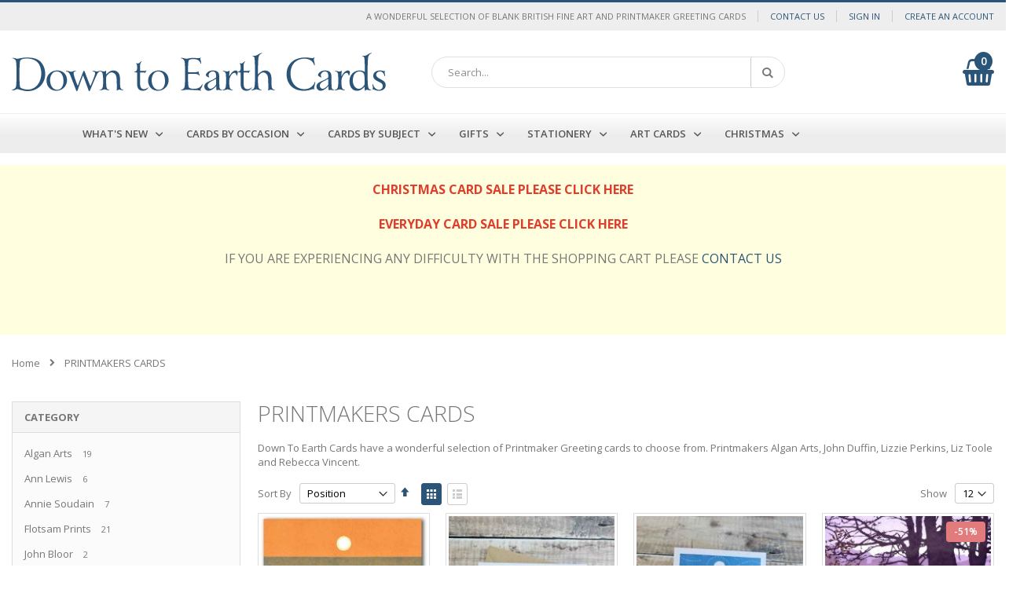

--- FILE ---
content_type: text/html; charset=UTF-8
request_url: https://www.downtoearthcards.co.uk/printmakers-cards.html
body_size: 28429
content:
<!doctype html>
<html lang="en">
    <head >
        <script>
    var LOCALE = 'en\u002DGB';
    var BASE_URL = 'https\u003A\u002F\u002Fwww.downtoearthcards.co.uk\u002F';
    var require = {
        'baseUrl': 'https\u003A\u002F\u002Fwww.downtoearthcards.co.uk\u002Fstatic\u002Fversion1764150799\u002Ffrontend\u002FPinkdigital\u002Fdefault\u002Fen_GB'
    };</script>        <meta charset="utf-8"/>
<meta name="title" content="PRINTMAKERS CARDS - Down To Earth Cards"/>
<meta name="description" content="Down To Earth Cards have a wonderful selection of Printmaker Greeting cards to choose from. Printmakers Algan Arts, John Duffin, Lizzie Perkins, Liz Toole and Rebecca Vincent."/>
<meta name="keywords" content="PRINTMAKERS CARDS - Down To Earth Cards"/>
<meta name="robots" content="INDEX,FOLLOW"/>
<meta name="viewport" content="width=device-width, initial-scale=1, maximum-scale=1.0, user-scalable=no"/>
<meta name="format-detection" content="telephone=no"/>
<title>PRINTMAKERS CARDS - Down To Earth Cards</title>
<link  rel="stylesheet" type="text/css"  media="all" href="https://www.downtoearthcards.co.uk/static/version1764150799/frontend/Pinkdigital/default/en_GB/mage/calendar.css" />
<link  rel="stylesheet" type="text/css"  media="all" href="https://www.downtoearthcards.co.uk/static/version1764150799/frontend/Pinkdigital/default/en_GB/css/styles-m.css" />
<link  rel="stylesheet" type="text/css"  media="all" href="https://www.downtoearthcards.co.uk/static/version1764150799/frontend/Pinkdigital/default/en_GB/owl.carousel/assets/owl.carousel.css" />
<link  rel="stylesheet" type="text/css"  media="all" href="https://www.downtoearthcards.co.uk/static/version1764150799/frontend/Pinkdigital/default/en_GB/fancybox/css/jquery.fancybox.css" />
<link  rel="stylesheet" type="text/css"  media="all" href="https://www.downtoearthcards.co.uk/static/version1764150799/frontend/Pinkdigital/default/en_GB/icon-fonts/css/porto-icons-codes.css" />
<link  rel="stylesheet" type="text/css"  media="all" href="https://www.downtoearthcards.co.uk/static/version1764150799/frontend/Pinkdigital/default/en_GB/icon-fonts/css/animation.css" />
<link  rel="stylesheet" type="text/css"  media="all" href="https://www.downtoearthcards.co.uk/static/version1764150799/frontend/Pinkdigital/default/en_GB/font-awesome/css/font-awesome.min.css" />
<link  rel="stylesheet" type="text/css"  media="all" href="https://www.downtoearthcards.co.uk/static/version1764150799/frontend/Pinkdigital/default/en_GB/Smartwave_Dailydeals/css/style.css" />
<link  rel="stylesheet" type="text/css"  media="all" href="https://www.downtoearthcards.co.uk/static/version1764150799/frontend/Pinkdigital/default/en_GB/Smartwave_Filterproducts/css/owl.carousel/assets/owl.carousel.css" />
<link  rel="stylesheet" type="text/css"  media="screen and (min-width: 768px)" href="https://www.downtoearthcards.co.uk/static/version1764150799/frontend/Pinkdigital/default/en_GB/css/styles-l.css" />
<link  rel="stylesheet" type="text/css"  media="print" href="https://www.downtoearthcards.co.uk/static/version1764150799/frontend/Pinkdigital/default/en_GB/css/print.css" />
<link  rel="icon" type="image/x-icon" href="https://www.downtoearthcards.co.uk/static/version1764150799/frontend/Pinkdigital/default/en_GB/Magento_Theme/favicon.ico" />
<link  rel="shortcut icon" type="image/x-icon" href="https://www.downtoearthcards.co.uk/static/version1764150799/frontend/Pinkdigital/default/en_GB/Magento_Theme/favicon.ico" />
<script  type="text/javascript"  src="https://www.downtoearthcards.co.uk/static/version1764150799/frontend/Pinkdigital/default/en_GB/requirejs/require.js"></script>
<script  type="text/javascript"  src="https://www.downtoearthcards.co.uk/static/version1764150799/frontend/Pinkdigital/default/en_GB/mage/requirejs/mixins.js"></script>
<script  type="text/javascript"  src="https://www.downtoearthcards.co.uk/static/version1764150799/frontend/Pinkdigital/default/en_GB/requirejs-config.js"></script>
<link  rel="stylesheet" type="text/css" href="//fonts.googleapis.com/css?family=Shadows+Into+Light" />
<meta name="google-site-verification" content="8PE2mM_oE0jXXTbYhK1w5tBsh_vw3Scf2AclgOFKMTU" />
<!--NVWhgTsXqXSdYHnw56swEGhwy3knGxuo-->        <link rel="stylesheet" href="//fonts.googleapis.com/css?family=Open+Sans%3A300%2C300italic%2C400%2C400italic%2C600%2C600italic%2C700%2C700italic%2C800%2C800italic&amp;v1&amp;subset=latin%2Clatin-ext" type="text/css" media="screen"/>
<link href="//fonts.googleapis.com/css?family=Oswald:300,400,700" rel="stylesheet">
<link href="//fonts.googleapis.com/css?family=Poppins:300,400,500,600,700" rel="stylesheet">
<link rel="stylesheet" href="//fonts.googleapis.com/css?family=Open+Sans%3A300%2C300italic%2C400%2C400italic%2C600%2C600italic%2C700%2C700italic%2C800%2C800italic&amp;v1&amp;subset=latin%2Clatin-ext" type="text/css" media="screen"/>
    <link rel="stylesheet" type="text/css" media="all" href="https://www.downtoearthcards.co.uk/media/porto/web/bootstrap/css/bootstrap.optimized.min.css">
    <link rel="stylesheet" type="text/css" media="all" href="https://www.downtoearthcards.co.uk/media/porto/web/css/animate.optimized.css">
<link rel="stylesheet" type="text/css" media="all" href="https://www.downtoearthcards.co.uk/media/porto/web/css/header/type1.css">
<link rel="stylesheet" type="text/css" media="all" href="https://www.downtoearthcards.co.uk/media/porto/web/css/custom.css">
<link rel="stylesheet" type="text/css" media="all" href="https://www.downtoearthcards.co.uk/media/porto/configed_css/design_cards_2.css">
<link rel="stylesheet" type="text/css" media="all" href="https://www.downtoearthcards.co.uk/media/porto/configed_css/settings_cards_2.css">
<script type="text/javascript">
var porto_config = {
    paths: {
        'parallax': 'js/jquery.parallax.min',
        'owlcarousel': 'owl.carousel/owl.carousel',
        'owlcarousel_thumbs': 'owl.carousel/owl.carousel2.thumbs',
        'imagesloaded': 'Smartwave_Porto/js/imagesloaded',
        'packery': 'Smartwave_Porto/js/packery.pkgd',
        'floatelement': 'js/jquery.floatelement'
    },
    shim: {
        'parallax': {
          deps: ['jquery']
        },
        'owlcarousel': {
          deps: ['jquery']
        },        
        'owlcarousel_thumbs': {
          deps: ['jquery','owlcarousel']
        },    
        'packery': {
          deps: ['jquery','imagesloaded']
        },
        'floatelement': {
          deps: ['jquery']
        }
    }
};

require.config(porto_config);
</script>
<script type="text/javascript">
require([
    'jquery'
], function ($) {
    $(document).ready(function(){
        $(".drop-menu > a").off("click").on("click", function(){
            if($(this).parent().children(".nav-sections").hasClass("visible")) {
                $(this).parent().children(".nav-sections").removeClass("visible");
                $(this).removeClass("active");
            }
            else {
                $(this).parent().children(".nav-sections").addClass("visible");
                $(this).addClass("active");
            }
        });
    });
});
</script>
<!-- BEGIN GOOGLE ANALYTICS CODE -->
<script type="text/x-magento-init">
{
    "*": {
        "Magento_GoogleAnalytics/js/google-analytics": {
            "isCookieRestrictionModeEnabled": 0,
            "currentWebsite": 2,
            "cookieName": "user_allowed_save_cookie",
            "ordersTrackingData": [],
            "pageTrackingData": {"optPageUrl":"","isAnonymizedIpActive":false,"accountId":"UA-190197128-1"}        }
    }
}
</script>
<!-- END GOOGLE ANALYTICS CODE -->
    <script type="text/x-magento-init">
        {
            "*": {
                "Magento_PageCache/js/form-key-provider": {
                    "isPaginationCacheEnabled":
                        0                }
            }
        }
    </script>
<!--We can use this context to add some thing in future-->
<link rel="stylesheet" type="text/css" href="https://www.downtoearthcards.co.uk/static/version1764150799/frontend/Pinkdigital/default/en_GB/Ubertheme_Base/css/animate.min-4.1.1.css"><link rel="stylesheet" type="text/css" href="https://www.downtoearthcards.co.uk/static/version1764150799/frontend/Pinkdigital/default/en_GB/Ubertheme_Base/css/font-awesome.min-5.14.0.css">
<script type="text/javascript">
    // Global variables
    let ubAjaxCartOptions = {};
    const AUTO_HIDE_MESSAGE = 1;
    const MESSAGE_TIMEOUT = 5000;
</script>

    </head>
    <body data-container="body"
          data-mage-init='{"loaderAjax": {}, "loader": { "icon": "https://www.downtoearthcards.co.uk/static/version1764150799/frontend/Pinkdigital/default/en_GB/images/loader-2.gif"}}'
        id="html-body" class="page-products categorypath-printmakers-cards category-printmakers-cards  layout-1140 wide catalog-category-view page-layout-2columns-left">
        
<script type="text/x-magento-init">
    {
        "*": {
            "Magento_PageBuilder/js/widget-initializer": {
                "config": {"[data-content-type=\"slider\"][data-appearance=\"default\"]":{"Magento_PageBuilder\/js\/content-type\/slider\/appearance\/default\/widget":false},"[data-content-type=\"map\"]":{"Magento_PageBuilder\/js\/content-type\/map\/appearance\/default\/widget":false},"[data-content-type=\"row\"]":{"Magento_PageBuilder\/js\/content-type\/row\/appearance\/default\/widget":false},"[data-content-type=\"tabs\"]":{"Magento_PageBuilder\/js\/content-type\/tabs\/appearance\/default\/widget":false},"[data-content-type=\"slide\"]":{"Magento_PageBuilder\/js\/content-type\/slide\/appearance\/default\/widget":{"buttonSelector":".pagebuilder-slide-button","showOverlay":"hover","dataRole":"slide"}},"[data-content-type=\"banner\"]":{"Magento_PageBuilder\/js\/content-type\/banner\/appearance\/default\/widget":{"buttonSelector":".pagebuilder-banner-button","showOverlay":"hover","dataRole":"banner"}},"[data-content-type=\"buttons\"]":{"Magento_PageBuilder\/js\/content-type\/buttons\/appearance\/inline\/widget":false},"[data-content-type=\"products\"][data-appearance=\"owlcarousel\"]":{"Smartwave_Filterproducts\/js\/content-type\/filterproducts\/appearance\/carousel\/widget":false}},
                "breakpoints": {"desktop":{"label":"Desktop","stage":true,"default":true,"class":"desktop-switcher","icon":"Magento_PageBuilder::css\/images\/switcher\/switcher-desktop.svg","conditions":{"min-width":"1024px"},"options":{"products":{"default":{"slidesToShow":"5"}}}},"tablet":{"conditions":{"max-width":"1024px","min-width":"768px"},"options":{"products":{"default":{"slidesToShow":"4"},"continuous":{"slidesToShow":"3"}}}},"mobile":{"label":"Mobile","stage":true,"class":"mobile-switcher","icon":"Magento_PageBuilder::css\/images\/switcher\/switcher-mobile.svg","media":"only screen and (max-width: 768px)","conditions":{"max-width":"768px","min-width":"640px"},"options":{"products":{"default":{"slidesToShow":"3"}}}},"mobile-small":{"conditions":{"max-width":"640px"},"options":{"products":{"default":{"slidesToShow":"2"},"continuous":{"slidesToShow":"1"}}}}}            }
        }
    }
</script>

<div class="cookie-status-message" id="cookie-status">
    The store will not work correctly when cookies are disabled.</div>
<script type="text&#x2F;javascript">document.querySelector("#cookie-status").style.display = "none";</script>
<script type="text/x-magento-init">
    {
        "*": {
            "cookieStatus": {}
        }
    }
</script>

<script type="text/x-magento-init">
    {
        "*": {
            "mage/cookies": {
                "expires": null,
                "path": "\u002F",
                "domain": ".www.downtoearthcards.co.uk",
                "secure": true,
                "lifetime": "3600"
            }
        }
    }
</script>
    <noscript>
        <div class="message global noscript">
            <div class="content">
                <p>
                    <strong>JavaScript seems to be disabled in your browser.</strong>
                    <span>
                        For the best experience on our site, be sure to turn on Javascript in your browser.                    </span>
                </p>
            </div>
        </div>
    </noscript>

<script>
    window.cookiesConfig = window.cookiesConfig || {};
    window.cookiesConfig.secure = true;
</script><script>    require.config({
        map: {
            '*': {
                wysiwygAdapter: 'mage/adminhtml/wysiwyg/tiny_mce/tinymceAdapter'
            }
        }
    });</script><script>    require.config({
        paths: {
            googleMaps: 'https\u003A\u002F\u002Fmaps.googleapis.com\u002Fmaps\u002Fapi\u002Fjs\u003Fv\u003D3\u0026key\u003D'
        },
        config: {
            'Magento_PageBuilder/js/utils/map': {
                style: '',
            },
            'Magento_PageBuilder/js/content-type/map/preview': {
                apiKey: '',
                apiKeyErrorMessage: 'You\u0020must\u0020provide\u0020a\u0020valid\u0020\u003Ca\u0020href\u003D\u0027https\u003A\u002F\u002Fwww.downtoearthcards.co.uk\u002Fadminhtml\u002Fsystem_config\u002Fedit\u002Fsection\u002Fcms\u002F\u0023cms_pagebuilder\u0027\u0020target\u003D\u0027_blank\u0027\u003EGoogle\u0020Maps\u0020API\u0020key\u003C\u002Fa\u003E\u0020to\u0020use\u0020a\u0020map.'
            },
            'Magento_PageBuilder/js/form/element/map': {
                apiKey: '',
                apiKeyErrorMessage: 'You\u0020must\u0020provide\u0020a\u0020valid\u0020\u003Ca\u0020href\u003D\u0027https\u003A\u002F\u002Fwww.downtoearthcards.co.uk\u002Fadminhtml\u002Fsystem_config\u002Fedit\u002Fsection\u002Fcms\u002F\u0023cms_pagebuilder\u0027\u0020target\u003D\u0027_blank\u0027\u003EGoogle\u0020Maps\u0020API\u0020key\u003C\u002Fa\u003E\u0020to\u0020use\u0020a\u0020map.'
            },
        }
    });</script><script>
    require.config({
        shim: {
            'Magento_PageBuilder/js/utils/map': {
                deps: ['googleMaps']
            }
        }
    });</script>
    <script type="text/x-magento-init">
        {
            "*": {
                "Amasty_InvisibleCaptcha/js/action/am-recaptcha-configure": {
                    "formsToProtect": "form\u005Baction\u002A\u003D\u0022customer\u002Faccount\u002Fcreatepost\u0022\u005D,form\u005Baction\u002A\u003D\u0022newsletter\u002Fsubscriber\u002Fnew\u0022\u005D,form\u005Baction\u002A\u003D\u0022contact\u002Findex\u002Fpost\u0022\u005D,form\u005Baction\u002A\u003D\u0022review\u002Fproduct\u002Fpost\u0022\u005D",
                    "isEnabledOnPayments": "",
                    "checkoutRecaptchaValidateUrl": "https://www.downtoearthcards.co.uk/amcapthca/checkout/validate/",
                    "invisibleCaptchaCustomForm": "-1",
                    "recaptchaConfig": {
                        "lang": "hl\u003Den",
                        "theme": "light",
                        "badge": "bottomright",
                        "sitekey": "6LfWB1waAAAAAILlcQFdrOoTmORsrfdA8sQPeIkw",
                        "size": "invisible",
                        "isInvisible": true,
                        "recaptchaVersion": 3                    },
                    "reCaptchaErrorMessage": "Prove you are not a robot"
                 }
            }
        }
    </script>

            <script>
            // Fix to prevent 'no reCaptcha Token' error while slow site loading.
            // Submit button should catch am-captcha.js initialization8 first
            (function () {
                if (document.readyState === 'loading') {
                    document.addEventListener('DOMContentLoaded', onReadyStateListener);
                } else {
                    onReadyState();
                }

                function onReadyStateListener() {
                    onReadyState();
                }

                function onReadyState (formsOnPage) {
                    if (typeof formsOnPage === 'undefined') {
                        let formsToProtect = "form\u005Baction\u002A\u003D\u0022customer\u002Faccount\u002Fcreatepost\u0022\u005D,form\u005Baction\u002A\u003D\u0022newsletter\u002Fsubscriber\u002Fnew\u0022\u005D,form\u005Baction\u002A\u003D\u0022contact\u002Findex\u002Fpost\u0022\u005D,form\u005Baction\u002A\u003D\u0022review\u002Fproduct\u002Fpost\u0022\u005D";
                        let forms = formsToProtect.split(',');

                        formsOnPage = [];
                        forms.forEach(form => {
                            let existingForm = form ? document.querySelectorAll(form) : [];

                            if (existingForm.length) {
                                formsOnPage.push(existingForm);
                            }
                        })
                    }

                    formsOnPage.forEach(form => {
                        let submit = form[0].querySelector('[type="submit"]');
                        if (submit) {
                            let isAlreadyDisabled = submit.getAttribute('disabled');

                            if (!isAlreadyDisabled) {
                                submit.setAttribute('disabled', true);
                                submit.setAttribute('am-captcha-protect', true);
                            }
                        }
                    })
                }

                                window.addEventListener('amform-elements-rendered', function (event) {
                    onReadyState([event.detail.form]);
                });
                window.addEventListener('am-recaptcha-submit-event', function (event) {
                    onReadyState([event.detail.form]);
                });
                            })();
        </script>
    <!-- Some general js functions-->
<script type="text/javascript">
    require([
        "jquery",
        "domReady!"
    ], function ($) {
        'use strict';

        //detect modes and add extra class CSS
        const extraClass = 'ontouchstart' in window && !(/hp-tablet/gi).test(navigator.appVersion) ? 'touch' : 'no-touch';
        $('html').addClass(extraClass);

        if (AUTO_HIDE_MESSAGE !== undefined && AUTO_HIDE_MESSAGE) {
            //set timeout to hide the message
            clearInterval(autoHideMsg);
            const timeout = MESSAGE_TIMEOUT ? MESSAGE_TIMEOUT : 5000;
            var autoHideMsg = setTimeout(function () {
                if ($(".page.messages").find('.messages').length) {
                    $(".page.messages").find('.messages').slideUp();
                }
            }, timeout);
        }

    });
</script>
<!-- After body start content -->

<div class="page-wrapper"><div id="ub-top-bar"></div>
<header class="page-header type1 " >
    <div class="panel wrapper">
        <div class="panel header">
            <a class="action skip contentarea"
   href="#contentarea">
    <span>
        Skip to Content    </span>
</a>
                                    <ul class="header links">    <li class="greet welcome" data-bind="scope: 'customer'">
        <!-- ko if: customer().fullname  -->
        <span class="logged-in"
              data-bind="text: new String('Welcome, %1!').
              replace('%1', customer().fullname)">
        </span>
        <!-- /ko -->
        <!-- ko ifnot: customer().fullname  -->
        <span class="not-logged-in"
              data-bind="text: 'A WONDERFUL SELECTION OF BLANK BRITISH FINE ART AND PRINTMAKER GREETING CARDS'"></span>
                <!-- /ko -->
    </li>
        <script type="text/x-magento-init">
        {
            "*": {
                "Magento_Ui/js/core/app": {
                    "components": {
                        "customer": {
                            "component": "Magento_Customer/js/view/customer"
                        }
                    }
                }
            }
        }
    </script>
<li><a href="https://www.downtoearthcards.co.uk/contact">Contact Us</a></li><li class="item link compare hide" data-bind="scope: 'compareProducts'" data-role="compare-products-link">
    <a class="action compare" title="Compare Products"
       data-bind="attr: {'href': compareProducts().listUrl}, css: {'': !compareProducts().count}"
    >
    	<em class="porto-icon-chart hidden-xs"></em>
        Compare        (<span class="counter qty" data-bind="text: compareProducts().countCaption"></span>)
    </a>
</li>
<script type="text/x-magento-init">
{"[data-role=compare-products-link]": {"Magento_Ui/js/core/app": {"components":{"compareProducts":{"component":"Magento_Catalog\/js\/view\/compare-products"}}}}}
</script>
<li class="link authorization-link" data-label="or">
    <a href="https://www.downtoearthcards.co.uk/customer/account/login/referer/aHR0cHM6Ly93d3cuZG93bnRvZWFydGhjYXJkcy5jby51ay9wcmludG1ha2Vycy1jYXJkcy5odG1s/"        >Sign In</a>
</li>
<li><a href="https://www.downtoearthcards.co.uk/customer/account/create/" id="idJAhDVs5m" >Create an Account</a></li></ul>        </div>
    </div>
    <div class="header content">
        <a class="logo" href="https://www.downtoearthcards.co.uk/" title="Down To Earth Cards">
        <img src="https://www.downtoearthcards.co.uk/media/logo/default/down-to-earth-cards.png"
             alt="Down To Earth Cards"
             width="170"             height="49"        />
    </a>
    
<div data-block="minicart" class="minicart-wrapper">
    <a class="action showcart" href="https://www.downtoearthcards.co.uk/checkout/cart/"
       data-bind="scope: 'minicart_content'">
        <span class="text">My Cart</span>
        <span id="cart-counter" class="counter qty empty"
              data-bind="css: { empty: !!getCartParam('summary_count') == false && !isLoading() },
               blockLoader: isLoading">

            <span class="counter-number">
                <!-- ko if: getCartParam('summary_count') -->
                <!-- ko text: getCartParam('summary_count').toLocaleString(window.LOCALE) --><!-- /ko -->
                <!-- /ko -->
            </span>

            <span class="counter-number-empty">0</span>

            <span class="counter-label">
            <!-- ko if: getCartParam('summary_count') -->
                <!-- ko text: getCartParam('summary_count').toLocaleString(window.LOCALE) --><!-- /ko -->
                <!-- ko i18n: 'items' --><!-- /ko -->
            <!-- /ko -->
            </span>


        </span>
    </a>
            <div class="block block-minicart"
             data-role="dropdownDialog"
             data-mage-init='{"dropdownDialog":{
                "appendTo":"[data-block=minicart]",
                "triggerTarget":".showcart",
                "timeout": "2000",
                "closeOnMouseLeave": false,
                "closeOnEscape": true,
                "triggerClass":"active",
                "parentClass":"active",
                "buttons":[]}}'>
            <div id="minicart-content-wrapper" data-bind="scope: 'minicart_content'">
                <!-- ko template: getTemplate() --><!-- /ko -->
            </div>
                    </div>
        <script>window.checkout = {"shoppingCartUrl":"https:\/\/www.downtoearthcards.co.uk\/checkout\/cart\/","checkoutUrl":"https:\/\/www.downtoearthcards.co.uk\/checkout\/","updateItemQtyUrl":"https:\/\/www.downtoearthcards.co.uk\/checkout\/sidebar\/updateItemQty\/","removeItemUrl":"https:\/\/www.downtoearthcards.co.uk\/checkout\/sidebar\/removeItem\/","imageTemplate":"Magento_Catalog\/product\/image_with_borders","baseUrl":"https:\/\/www.downtoearthcards.co.uk\/","minicartMaxItemsVisible":5,"websiteId":"2","maxItemsToDisplay":10,"storeId":"3","storeGroupId":"3","customerLoginUrl":"https:\/\/www.downtoearthcards.co.uk\/customer\/account\/login\/referer\/aHR0cHM6Ly93d3cuZG93bnRvZWFydGhjYXJkcy5jby51ay9wcmludG1ha2Vycy1jYXJkcy5odG1s\/","isRedirectRequired":false,"autocomplete":"off","captcha":{"user_login":{"isCaseSensitive":false,"imageHeight":50,"imageSrc":"","refreshUrl":"https:\/\/www.downtoearthcards.co.uk\/captcha\/refresh\/","isRequired":false,"timestamp":1768513871}}}</script>    <script type="text/x-magento-init">
    {
        "[data-block='minicart']": {
            "Magento_Ui/js/core/app": {"components":{"minicart_content":{"children":{"subtotal.container":{"children":{"subtotal":{"children":{"subtotal.totals":{"config":{"display_cart_subtotal_incl_tax":0,"display_cart_subtotal_excl_tax":1,"template":"Magento_Tax\/checkout\/minicart\/subtotal\/totals"},"children":{"subtotal.totals.msrp":{"component":"Magento_Msrp\/js\/view\/checkout\/minicart\/subtotal\/totals","config":{"displayArea":"minicart-subtotal-hidden","template":"Magento_Msrp\/checkout\/minicart\/subtotal\/totals"}}},"component":"Magento_Tax\/js\/view\/checkout\/minicart\/subtotal\/totals"}},"component":"uiComponent","config":{"template":"Magento_Checkout\/minicart\/subtotal"}}},"component":"uiComponent","config":{"displayArea":"subtotalContainer"}},"item.renderer":{"component":"Magento_Checkout\/js\/view\/cart-item-renderer","config":{"displayArea":"defaultRenderer","template":"Magento_Checkout\/minicart\/item\/default"},"children":{"item.image":{"component":"Magento_Catalog\/js\/view\/image","config":{"template":"Magento_Catalog\/product\/image","displayArea":"itemImage"}},"checkout.cart.item.price.sidebar":{"component":"uiComponent","config":{"template":"Magento_Checkout\/minicart\/item\/price","displayArea":"priceSidebar"}}}},"extra_info":{"component":"uiComponent","config":{"displayArea":"extraInfo"}},"promotion":{"component":"uiComponent","config":{"displayArea":"promotion"}}},"config":{"itemRenderer":{"default":"defaultRenderer","simple":"defaultRenderer","virtual":"defaultRenderer"},"template":"Magento_Checkout\/minicart\/content"},"component":"Magento_Checkout\/js\/view\/minicart"}},"types":[]}        },
        "*": {
            "Magento_Ui/js/block-loader": "https\u003A\u002F\u002Fwww.downtoearthcards.co.uk\u002Fstatic\u002Fversion1764150799\u002Ffrontend\u002FPinkdigital\u002Fdefault\u002Fen_GB\u002Fimages\u002Floader\u002D1.gif"
        }
    }
    </script>
</div>
    <span data-action="toggle-nav" class="action nav-toggle"><span>Toggle Nav</span></span>
    <div class="block block-search">
    <div class="block block-title"><strong>Search</strong></div>
    <div class="block block-content">
        <form class="form minisearch" id="search_mini_form" action="https://www.downtoearthcards.co.uk/catalogsearch/result/" method="get">
            <div class="field search">
                <label class="label" for="search" data-role="minisearch-label">
                    <span>Search</span>
                </label>
                <div class="control">
                    <input id="search"
                           data-mage-init='{"quickSearch":{
                                "formSelector":"#search_mini_form",
                                "url":"https://www.downtoearthcards.co.uk/search/ajax/suggest/",
                                "destinationSelector":"#search_autocomplete"}
                           }'
                           type="text"
                           name="q"
                           value=""
                           placeholder="Search..."
                           class="input-text"
                           maxlength="128"
                           role="combobox"
                           aria-haspopup="false"
                           aria-autocomplete="both"
                           autocomplete="off"/>
                    <div id="search_autocomplete" class="search-autocomplete"></div>
                    <div class="nested">
    <a class="action advanced" href="https://www.downtoearthcards.co.uk/catalogsearch/advanced/" data-action="advanced-search">
        Advanced Search    </a>
</div>
                </div>
            </div>
            <div class="actions">
                <button type="submit"
                        title="Search"
                        class="action search">
                    <span>Search</span>
                </button>
            </div>
        </form>
    </div>
</div>
    <div class="custom-block"></div>    </div>
        <div class="sections nav-sections">
                <div class="section-items nav-sections-items"
             data-mage-init='{"tabs":{"openedState":"active"}}'>
                                            <div class="section-item-title nav-sections-item-title"
                     data-role="collapsible">
                    <a class="nav-sections-item-switch"
                       data-toggle="switch" href="#store.menu">
                        Menu                    </a>
                </div>
                <div class="section-item-content nav-sections-item-content"
                     id="store.menu"
                     data-role="content">
                    <script>
    require(['jquery', 'jquery/ui'], function($){
        $(document).ready( function() {
            $(window).resize(function(){
                $(".navigation.sw-megamenu li.classic .submenu, .navigation.sw-megamenu li.staticwidth .submenu, .navigation.sw-megamenu li.classic .subchildmenu .subchildmenu").each(function(){
                    $(this).css("left","-9999px");
                    $(this).css("right","auto");
                });
            });
            $(".nav-toggle").off('click').on('click',function(e){
                if(!$("html").hasClass("nav-open")) {
                    $("html").addClass("nav-before-open");
                    setTimeout(function(){
                        $("html").addClass("nav-open");
                    }, 300);
                }
                else {
                    $("html").removeClass("nav-open");
                    setTimeout(function(){
                        $("html").removeClass("nav-before-open");
                    }, 300);
                }
            });
            $("li.ui-menu-item > .open-children-toggle").off("click").on("click", function(){
                if(!$(this).parent().children(".submenu").hasClass("opened")) {
                    $(this).parent().children(".submenu").addClass("opened");
                    $(this).parent().children("a").addClass("ui-state-active");
                }
                else {
                    $(this).parent().children(".submenu").removeClass("opened");
                    $(this).parent().children("a").removeClass("ui-state-active");
                }
            });
        });
    });
</script>
<ul id='ub-mega-menu-1' class="none ub-mega-menu level0 " data-device-type='desktop'><li class="mega first has-child" id="menu698"><a href="https://www.downtoearthcards.co.uk/what-s-new.html"  class="mega first has-child" ><span class="menu-title">WHAT'S NEW</span></a><div class="child-content cols1">
<div id="child-content-698" class="child-content-inner" style="width: 200px;"><ul  class="level1" ><li class="mega first" id="menu931"><a href="https://www.downtoearthcards.co.uk/what-s-new/new-cards-by-driftwood-designs.html"  class="mega first" >New Cards By Driftwood Designs</a></li><li class="mega" id="menu933"><a href="https://www.downtoearthcards.co.uk/what-s-new/new-printmaker-cards.html"  class="mega" >New Printmaker Cards by Art Angels Publishing</a></li><li class="mega" id="menu932"><a href="https://www.downtoearthcards.co.uk/what-s-new/sam-cannon-new-cards.html"  class="mega" >Sam Cannon New Cards</a></li><li class="mega" id="menu934"><a href="https://www.downtoearthcards.co.uk/what-s-new/new-cards.html"  class="mega" >New Cards by Canns Down Press</a></li><li class="mega last" id="menu935"><a href="https://www.downtoearthcards.co.uk/what-s-new/new-cards-by-dry-red-press.html"  class="mega last" >New Cards By Dry Red Press</a></li></ul></div>
</div></li><li class="mega has-child dynamic-width" id="menu518"><a href="https://www.downtoearthcards.co.uk/cards-by-occasion.html"  class="mega has-child dynamic-width" ><span class="menu-title">Cards By Occasion</span></a><div class="child-content cols5">
<div id="child-content-518" class="child-content-inner" style="width: 100%;"><div class="mega-col column1 first" style="width: 20%;"><ul  class="level1" ><li class="mega first" id="menu524"><a href="https://www.downtoearthcards.co.uk/cards-by-occasion/baby-cards.html"  class="mega first" >Baby Cards</a></li><li class="mega has-child" id="menu525"><a href="https://www.downtoearthcards.co.uk/cards-by-occasion/birthday-cards.html"  class="mega has-child" ><span class="menu-title">Birthday Cards</span></a><div class="child-content cols1">
<div id="child-content-525" class="child-content-inner" style="width: 200px;"><ul  class="level2" ><li class="mega first" id="menu770"><a href="https://www.downtoearthcards.co.uk/cards-by-occasion/birthday-cards/age-birthday-cards.html"  class="mega first" >Age Birthday Cards</a></li></ul></div>
</div></li><li class="mega" id="menu527"><a href="https://www.downtoearthcards.co.uk/cards-by-occasion/children.html"  class="mega" >Childrens Cards</a></li><li class="mega" id="menu520"><a href="https://www.downtoearthcards.co.uk/cards-by-occasion/easter.html"  class="mega" >Easter</a></li></ul></div><div class="mega-col column2" style="width: 20%;"><ul  class="level1" ><li class="mega first" id="menu523"><a href="https://www.downtoearthcards.co.uk/cards-by-occasion/fathers-day.html"  class="mega first" >Fathers Day</a></li><li class="mega" id="menu522"><a href="https://www.downtoearthcards.co.uk/cards-by-occasion/friends.html"  class="mega" >Friends</a></li><li class="mega" id="menu528"><a href="https://www.downtoearthcards.co.uk/cards-by-occasion/love-cards.html"  class="mega" >Love Cards</a></li><li class="mega" id="menu797"><a href="https://www.downtoearthcards.co.uk/cards-by-occasion/retirement.html"  class="mega" >Retirement</a></li></ul></div><div class="mega-col column3" style="width: 20%;"><ul  class="level1" ><li class="mega first" id="menu519"><a href="https://www.downtoearthcards.co.uk/cards-by-occasion/mothers-day.html"  class="mega first" >Mothers Day</a></li><li class="mega" id="menu526"><a href="https://www.downtoearthcards.co.uk/cards-by-occasion/new-home.html"  class="mega" >New Home</a></li><li class="mega" id="menu521"><a href="https://www.downtoearthcards.co.uk/cards-by-occasion/sympathy.html"  class="mega" >Sympathy</a></li><li class="mega has-child" id="menu891"><a href="https://www.downtoearthcards.co.uk/cards-by-occasion/birth-flowers-greeting-cards-by-month.html"  class="mega has-child" ><span class="menu-title">Birth Flowers Greeting Cards by month</span></a><div class="child-content cols1">
<div id="child-content-891" class="child-content-inner" style="width: 200px;"><ul  class="level2" ><li class="mega first" id="menu892"><a href="https://www.downtoearthcards.co.uk/cards-by-occasion/birth-flowers-greeting-cards-by-month/january-birth-flower-greeting-cards.html"  class="mega first" >January Birth Flower Greeting Cards</a></li><li class="mega last" id="menu893"><a href="https://www.downtoearthcards.co.uk/cards-by-occasion/birth-flowers-greeting-cards-by-month/february-birth-flower-greeting-cards.html"  class="mega last" >February Birth Flower Greeting Cards</a></li></ul></div>
</div></li></ul></div><div class="mega-col column4" style="width: 20%;"><ul  class="level1" ><li class="mega first" id="menu529"><a href="https://www.downtoearthcards.co.uk/cards-by-occasion/wedding-cards.html"  class="mega first" >Wedding Cards</a></li><li class="mega" id="menu949"><a href="https://www.downtoearthcards.co.uk/cards-by-occasion/christening.html"  class="mega" >Christening</a></li><li class="mega" id="menu950"><a href="https://www.downtoearthcards.co.uk/cards-by-occasion/congratulations.html"  class="mega" >Congratulations</a></li><li class="mega" id="menu951"><a href="https://www.downtoearthcards.co.uk/cards-by-occasion/engagement.html"  class="mega" >Engagement</a></li></ul></div><div class="mega-col column5 last" style="width: 20%;"><ul  class="level1" ><li class="mega first" id="menu952"><a href="https://www.downtoearthcards.co.uk/cards-by-occasion/get-well-soon.html"  class="mega first" >Get Well Soon</a></li><li class="mega" id="menu953"><a href="https://www.downtoearthcards.co.uk/cards-by-occasion/good-luck.html"  class="mega" >Good Luck</a></li><li class="mega" id="menu954"><a href="https://www.downtoearthcards.co.uk/cards-by-occasion/just-to-say.html"  class="mega" >Just To Say</a></li><li class="mega" id="menu955"><a href="https://www.downtoearthcards.co.uk/cards-by-occasion/thinking-of-you.html"  class="mega" >Thinking of You</a></li></ul></div></div>
</div></li><li class="mega has-child dynamic-width" id="menu473"><a href="https://www.downtoearthcards.co.uk/cards-by-subject.html"  class="mega has-child dynamic-width" ><span class="menu-title">CARDS BY SUBJECT</span></a><div class="child-content cols5">
<div id="child-content-473" class="child-content-inner" style="width: 100%;"><div class="mega-col column1 first" style="width: 20%;"><ul  class="level1" ><li class="mega first" id="menu761"><a href="https://www.downtoearthcards.co.uk/cards-by-subject/buildings-architectural.html"  class="mega first" >BUILDINGS</a></li><li class="mega" id="menu493"><a href="https://www.downtoearthcards.co.uk/cards-by-subject/autumn.html"  class="mega" >AUTUMN</a></li><li class="mega has-child" id="menu496"><a href="https://www.downtoearthcards.co.uk/cards-by-subject/birds.html"  class="mega has-child" ><span class="menu-title">BIRDS</span></a><div class="child-content cols1">
<div id="child-content-496" class="child-content-inner" style="width: 200px;"><ul  class="level2" ><li class="mega first" id="menu792"><a href="https://www.downtoearthcards.co.uk/cards-by-subject/birds/pheasant.html"  class="mega first" >Pheasant</a></li><li class="mega" id="menu499"><a href="https://www.downtoearthcards.co.uk/cards-by-subject/birds/dove.html"  class="mega" >Dove</a></li><li class="mega" id="menu497"><a href="https://www.downtoearthcards.co.uk/cards-by-subject/birds/ducks-geese-swans.html"  class="mega" >Ducks, Geese, Swans</a></li><li class="mega" id="menu498"><a href="https://www.downtoearthcards.co.uk/cards-by-subject/birds/heron.html"  class="mega" >Heron</a></li><li class="mega" id="menu501"><a href="https://www.downtoearthcards.co.uk/cards-by-subject/birds/owl.html"  class="mega" >Owl</a></li><li class="mega last" id="menu500"><a href="https://www.downtoearthcards.co.uk/cards-by-subject/birds/robin.html"  class="mega last" >Robin</a></li></ul></div>
</div></li><li class="mega" id="menu503"><a href="https://www.downtoearthcards.co.uk/cards-by-subject/boats-and-water.html"  class="mega" >BOATS </a></li><li class="mega" id="menu480"><a href="https://www.downtoearthcards.co.uk/cards-by-subject/books-and-reading.html"  class="mega" >BOOKS AND READING</a></li><li class="mega" id="menu507"><a href="https://www.downtoearthcards.co.uk/cards-by-subject/cats.html"  class="mega" >CATS</a></li><li class="mega" id="menu477"><a href="https://www.downtoearthcards.co.uk/cards-by-subject/countrylife.html"  class="mega" >COUNTRYLIFE</a></li></ul></div><div class="mega-col column2" style="width: 20%;"><ul  class="level1" ><li class="mega first" id="menu474"><a href="https://www.downtoearthcards.co.uk/cards-by-subject/cycling.html"  class="mega first" >CYCLING</a></li><li class="mega" id="menu508"><a href="https://www.downtoearthcards.co.uk/cards-by-subject/dogs.html"  class="mega" >DOGS</a></li><li class="mega" id="menu483"><a href="https://www.downtoearthcards.co.uk/cards-by-subject/farm-animals.html"  class="mega" >FARM AND FARM ANIMALS</a></li><li class="mega" id="menu491"><a href="https://www.downtoearthcards.co.uk/cards-by-subject/flowers.html"  class="mega" >FLOWERS</a></li><li class="mega" id="menu485"><a href="https://www.downtoearthcards.co.uk/cards-by-subject/food-and-drink.html"  class="mega" >FOOD AND DRINK</a></li><li class="mega" id="menu494"><a href="https://www.downtoearthcards.co.uk/cards-by-subject/gardening.html"  class="mega" >GARDENING</a></li><li class="mega" id="menu484"><a href="https://www.downtoearthcards.co.uk/cards-by-subject/hares.html"  class="mega" >HARES</a></li></ul></div><div class="mega-col column3" style="width: 20%;"><ul  class="level1" ><li class="mega first" id="menu489"><a href="https://www.downtoearthcards.co.uk/cards-by-subject/horses.html"  class="mega first" >HORSES</a></li><li class="mega" id="menu481"><a href="https://www.downtoearthcards.co.uk/cards-by-subject/humour.html"  class="mega" >HUMOUR</a></li><li class="mega" id="menu948"><a href="https://www.downtoearthcards.co.uk/cards-by-subject/foxes.html"  class="mega" >Foxes</a></li><li class="mega" id="menu502"><a href="https://www.downtoearthcards.co.uk/cards-by-subject/insects.html"  class="mega" >INSECTS</a></li><li class="mega" id="menu475"><a href="https://www.downtoearthcards.co.uk/cards-by-subject/knitting-sewing.html"  class="mega" >KNITTING/SEWING</a></li><li class="mega" id="menu490"><a href="https://www.downtoearthcards.co.uk/cards-by-subject/landscapes.html"  class="mega" >LANDSCAPES</a></li><li class="mega" id="menu488"><a href="https://www.downtoearthcards.co.uk/cards-by-subject/music-and-dance.html"  class="mega" >MUSIC AND DANCE</a></li></ul></div><div class="mega-col column4" style="width: 20%;"><ul  class="level1" ><li class="mega first" id="menu479"><a href="https://www.downtoearthcards.co.uk/cards-by-occasion/retirement.html"  class="mega first" >RETIREMENT</a></li><li class="mega" id="menu482"><a href="https://www.downtoearthcards.co.uk/cards-by-subject/sealife.html"  class="mega" >SEALIFE</a></li><li class="mega" id="menu476"><a href="https://www.downtoearthcards.co.uk/cards-by-subject/seaside.html"  class="mega" >SEASIDE</a></li><li class="mega" id="menu516"><a href="https://www.downtoearthcards.co.uk/cards-by-subject/sheep.html"  class="mega" >SHEEP</a></li><li class="mega has-child" id="menu487"><a href="https://www.downtoearthcards.co.uk/cards-by-subject/sport.html"  class="mega has-child" ><span class="menu-title">SPORT</span></a><div class="child-content cols1">
<div id="child-content-487" class="child-content-inner" style="width: 200px;"><ul  class="level2" ><li class="mega first" id="menu916"><a href="https://www.downtoearthcards.co.uk/cards-by-subject/sport/swimming.html"  class="mega first" >Swimming</a></li></ul></div>
</div></li><li class="mega" id="menu504"><a href="https://www.downtoearthcards.co.uk/cards-by-subject/spring.html"  class="mega" >SPRING</a></li><li class="mega" id="menu478"><a href="https://www.downtoearthcards.co.uk/cards-by-subject/still-life.html"  class="mega" >STILL LIFE</a></li></ul></div><div class="mega-col column5 last" style="width: 20%;"><ul  class="level1" ><li class="mega first" id="menu506"><a href="https://www.downtoearthcards.co.uk/cards-by-subject/summer.html"  class="mega first" >SUMMER</a></li><li class="mega has-child" id="menu509"><a href="https://www.downtoearthcards.co.uk/cards-by-subject/town-and-city.html"  class="mega has-child" ><span class="menu-title">TOWN AND CITY</span></a><div class="child-content cols1">
<div id="child-content-509" class="child-content-inner" style="width: 200px;"><ul  class="level2" ><li class="mega first" id="menu511"><a href="https://www.downtoearthcards.co.uk/cards-by-subject/town-and-city/city-life.html"  class="mega first" >City Life</a></li><li class="mega" id="menu510"><a href="https://www.downtoearthcards.co.uk/cards-by-subject/town-and-city/eastern-england.html"  class="mega" >Eastern England</a></li><li class="mega" id="menu515"><a href="https://www.downtoearthcards.co.uk/cards-by-subject/town-and-city/london.html"  class="mega" >London</a></li><li class="mega" id="menu514"><a href="https://www.downtoearthcards.co.uk/cards-by-subject/town-and-city/northern-england.html"  class="mega" >Northern England</a></li><li class="mega" id="menu512"><a href="https://www.downtoearthcards.co.uk/cards-by-subject/town-and-city/scotland.html"  class="mega" >Scotland</a></li><li class="mega last" id="menu513"><a href="https://www.downtoearthcards.co.uk/cards-by-subject/town-and-city/south-england.html"  class="mega last" >South England</a></li></ul></div>
</div></li><li class="mega" id="menu505"><a href="https://www.downtoearthcards.co.uk/cards-by-subject/transport.html"  class="mega" >TRANSPORT</a></li><li class="mega" id="menu492"><a href="https://www.downtoearthcards.co.uk/cards-by-subject/trees.html"  class="mega" >TREES</a></li><li class="mega" id="menu495"><a href="https://www.downtoearthcards.co.uk/cards-by-subject/wildlife.html"  class="mega" >WILDLIFE</a></li><li class="mega" id="menu486"><a href="https://www.downtoearthcards.co.uk/cards-by-subject/winter-art-greeting-cards.html"  class="mega" >WINTER</a></li></ul></div></div>
</div></li><li class="mega has-child dynamic-width" id="menu530"><a href="https://www.downtoearthcards.co.uk/gifts.html"  class="mega has-child dynamic-width" ><span class="menu-title">GIFTS</span></a><div class="child-content cols5">
<div id="child-content-530" class="child-content-inner" style="width: 100%;"><div class="mega-col column1 first" style="width: 20%;"><ul  class="level1" ><li class="mega first" id="menu781"><a href="https://www.downtoearthcards.co.uk/gifts/earthsong-seeds.html"  class="mega first" >Earthsong Seeds</a></li><li class="mega" id="menu897"><a href="https://www.downtoearthcards.co.uk/gifts/bunting-and-garlands.html"  class="mega" >Bunting and Garlands</a></li><li class="mega has-child" id="menu838"><a href="https://www.downtoearthcards.co.uk/gifts/prints.html"  class="mega has-child" ><span class="menu-title">Prints</span></a><div class="child-content cols1">
<div id="child-content-838" class="child-content-inner" style="width: 200px;"><ul  class="level2" ><li class="mega first" id="menu943"><a href="https://www.downtoearthcards.co.uk/gifts/prints/mistletoe-house.html"  class="mega first" >Mistletoe House</a></li></ul></div>
</div></li><li class="mega" id="menu903"><a href="https://www.downtoearthcards.co.uk/gifts/a-blackbird-sang.html"  class="mega" >A Blackbird Sang</a></li><li class="mega" id="menu904"><a href="https://www.downtoearthcards.co.uk/gifts/angela-harding.html"  class="mega" >Angela Harding </a></li></ul></div><div class="mega-col column2" style="width: 20%;"><ul  class="level1" ><li class="mega first" id="menu905"><a href="https://www.downtoearthcards.co.uk/gifts/kate-millbank.html"  class="mega first" >Kate Millbank</a></li><li class="mega" id="menu906"><a href="https://www.downtoearthcards.co.uk/gifts/kate-guy-prints.html"  class="mega" >Kate Guy Prints</a></li><li class="mega" id="menu908"><a href="https://www.downtoearthcards.co.uk/gifts/folded-forest.html"  class="mega" >Folded Forest</a></li><li class="mega" id="menu909"><a href="https://www.downtoearthcards.co.uk/gifts/artbyrachelgrant.html"  class="mega" >ArtByRachelGrant</a></li><li class="mega" id="menu910"><a href="https://www.downtoearthcards.co.uk/gifts/victory-wooden-puzzles.html"  class="mega" >Victory Wooden Puzzles</a></li></ul></div><div class="mega-col column3" style="width: 20%;"><ul  class="level1" ><li class="mega first has-child" id="menu911"><a href="https://www.downtoearthcards.co.uk/gifts/heaven-scent-tealights.html"  class="mega first has-child" ><span class="menu-title">Heaven Scent Tealights</span></a><div class="child-content cols1">
<div id="child-content-911" class="child-content-inner" style="width: 200px;"><ul  class="level2" ><li class="mega first" id="menu913"><a href="https://www.downtoearthcards.co.uk/artist-cards/sarah-pettitt-designs.html"  class="mega first" >Sarah Pettitt Designs</a></li></ul></div>
</div></li><li class="mega" id="menu917"><a href="https://www.downtoearthcards.co.uk/gifts/mella-handmade-soap.html"  class="mega" >Mella Handmade Soap </a></li><li class="mega" id="menu918"><a href="https://www.downtoearthcards.co.uk/gifts/tinit.html"  class="mega" >TINIT</a></li><li class="mega" id="menu919"><a href="https://www.downtoearthcards.co.uk/gifts/design-smith.html"  class="mega" >Design Smith</a></li><li class="mega" id="menu942"><a href="https://www.downtoearthcards.co.uk/gifts/bison-bindery.html"  class="mega" >Bison BIndery</a></li></ul></div><div class="mega-col column4" style="width: 20%;"><ul  class="level1" ><li class="mega first" id="menu959"><a href="https://www.downtoearthcards.co.uk/gifts/pals-in-your-pocket.html"  class="mega first" >Pals in your Pocket</a></li><li class="mega" id="menu960"><a href="https://www.downtoearthcards.co.uk/gifts/bookmarks.html"  class="mega" >Bookmarks</a></li><li class="mega" id="menu963"><a href="https://www.downtoearthcards.co.uk/gifts/decorations.html"  class="mega" >Decorations</a></li><li class="mega" id="menu964"><a href="https://www.downtoearthcards.co.uk/gifts/angie-lewin.html"  class="mega" >Angie Lewin</a></li><li class="mega" id="menu700"><a href="https://www.downtoearthcards.co.uk/gifts/sale.html"  class="mega" >Sale</a></li></ul></div><div class="mega-col column5 last" style="width: 20%;"><ul  class="level1" ><li class="mega first" id="menu544"><a href="https://www.downtoearthcards.co.uk/gifts/aprons.html"  class="mega first" >aprons and teatowels</a></li><li class="mega" id="menu537"><a href="https://www.downtoearthcards.co.uk/gifts/books.html"  class="mega" >books</a></li><li class="mega" id="menu531"><a href="https://www.downtoearthcards.co.uk/gifts/gift-wrap.html"  class="mega" >gift wrap</a></li><li class="mega" id="menu542"><a href="https://www.downtoearthcards.co.uk/gifts/new-lampshades-by-revill.html"  class="mega" >lampshades</a></li></ul></div></div>
</div></li><li class="mega has-child dynamic-width" id="menu4"><a href="https://www.downtoearthcards.co.uk/stationery.html"  class="mega has-child dynamic-width" ><span class="menu-title">STATIONERY</span></a><div class="child-content cols5">
<div id="child-content-4" class="child-content-inner" style="width: 100%;"><div class="mega-col column1 first" style="width: 20%;"><ul  class="level1" ><li class="mega first" id="menu749"><a href="https://www.downtoearthcards.co.uk/stationery/pigeon-posted.html"  class="mega first" >Pigeon Posted</a></li><li class="mega" id="menu921"><a href="https://www.downtoearthcards.co.uk/stationery/advent-calendars.html"  class="mega" >Advent Calendars</a></li></ul></div><div class="mega-col column2" style="width: 20%;"><ul  class="level1" ><li class="mega first" id="menu5"><a href="https://www.downtoearthcards.co.uk/stationery/calendars.html"  class="mega first" >Calendars </a></li><li class="mega" id="menu8"><a href="https://www.downtoearthcards.co.uk/stationery/notebooks.html"  class="mega" >Notebooks</a></li></ul></div><div class="mega-col column3 last" style="width: 20%;"><ul  class="level1" ><li class="mega first" id="menu9"><a href="https://www.downtoearthcards.co.uk/stationery/notecards.html"  class="mega first" >Notecards</a></li><li class="mega" id="menu11"><a href="https://www.downtoearthcards.co.uk/stationery/postcards.html"  class="mega" >Postcards</a></li></ul></div></div>
</div></li><li class="mega has-child dynamic-width" id="menu667"><a href="#"  class="mega has-child dynamic-width" ><span class="menu-title">Art Cards</span></a><div class="child-content cols5">
<div id="child-content-667" class="child-content-inner" style="width: 100%;"><div class="mega-col column1 first" style="width: 20%;"><ul  class="level1" ><li class="mega first has-child" id="menu372"><a href="https://www.downtoearthcards.co.uk/artist-cards.html"  class="mega first has-child" ><span class="menu-title">ARTIST CARDS</span></a><div class="child-content cols1">
<div id="child-content-372" class="child-content-inner" style="width: 200px;"><ul  class="level2" ><li class="mega first" id="menu768"><a href="https://www.downtoearthcards.co.uk/artist-cards/angie-wood.html"  class="mega first" >Angie Wood</a></li><li class="mega" id="menu769"><a href="https://www.downtoearthcards.co.uk/artist-cards/jacqueline-wild.html"  class="mega" >Jacqueline Wild</a></li><li class="mega" id="menu771"><a href="https://www.downtoearthcards.co.uk/artist-cards/denny-webb.html"  class="mega" >Denny Webb</a></li><li class="mega has-child" id="menu783"><a href="https://www.downtoearthcards.co.uk/artist-cards/driftwood-designs.html"  class="mega has-child" ><span class="menu-title">Driftwood Designs</span></a><div class="child-content cols1">
<div id="child-content-783" class="child-content-inner" style="width: 200px;"><ul  class="level3" ><li class="mega first" id="menu789"><a href="https://www.downtoearthcards.co.uk/artist-cards/driftwood-designs/teatowels.html"  class="mega first" >Teatowels</a></li><li class="mega" id="menu799"><a href="https://www.downtoearthcards.co.uk/what-s-new/new-cards-by-driftwood-designs.html"  class="mega" >New Cards By Driftwood Designs</a></li><li class="mega" id="menu914"><a href="https://www.downtoearthcards.co.uk/artist-cards/driftwood-designs/full-moons-2025-collection-by-driftwood-designs.html"  class="mega" >Full Moons 2025 Collection By Driftwood Designs</a></li><li class="mega last" id="menu944"><a href="https://www.downtoearthcards.co.uk/artist-cards/driftwood-designs/christmas-cards-by-driftwood-designs.html"  class="mega last" >Christmas Cards By Driftwood Designs</a></li></ul></div>
</div></li><li class="mega" id="menu784"><a href="https://www.downtoearthcards.co.uk/artist-cards/artist-of-the-month.html"  class="mega" >ARTIST OF THE MONTH</a></li><li class="mega" id="menu786"><a href="https://www.downtoearthcards.co.uk/artist-cards/susie-hamilton.html"  class="mega" >Susie Hamilton</a></li><li class="mega" id="menu708"><a href="https://www.downtoearthcards.co.uk/artist-cards/tamsin-abbott.html"  class="mega" >Tamsin Abbott </a></li><li class="mega has-child" id="menu709"><a href="https://www.downtoearthcards.co.uk/artist-cards/lucy-almey-bird.html"  class="mega has-child" ><span class="menu-title">Lucy Almey Bird</span></a><div class="child-content cols1">
<div id="child-content-709" class="child-content-inner" style="width: 200px;"><ul  class="level3" ><li class="mega first" id="menu967"><a href="https://www.downtoearthcards.co.uk/artist-cards/lucy-almey-bird/festive-cards-by-lucy-almey-bird-art.html"  class="mega first" >Festive Cards BY Lucy Almey Bird Art</a></li></ul></div>
</div></li><li class="mega" id="menu710"><a href="https://www.downtoearthcards.co.uk/artist-cards/roo-waterhouse-art.html"  class="mega" >Roo Waterhouse Art</a></li><li class="mega" id="menu716"><a href="https://www.downtoearthcards.co.uk/artist-cards/katy-alston.html"  class="mega" >Katy Alston</a></li><li class="mega" id="menu718"><a href="https://www.downtoearthcards.co.uk/artist-cards/clare-o-neill.html"  class="mega" >Clare O'Neill </a></li><li class="mega" id="menu719"><a href="https://www.downtoearthcards.co.uk/artist-cards/susan-gathercole-rca.html"  class="mega" >Susan Gathercole RCA</a></li><li class="mega" id="menu724"><a href="https://www.downtoearthcards.co.uk/artist-cards/rebecca-jane-stockburn-art.html"  class="mega" >Rebecca Jane Stockburn Art</a></li><li class="mega" id="menu766"><a href="https://www.downtoearthcards.co.uk/artist-cards/simon-palmer.html"  class="mega" >Simon Palmer</a></li><li class="mega" id="menu446"><a href="https://www.downtoearthcards.co.uk/artist-cards-grouped-by-artist/alice-melvin.html"  class="mega" >Alice Melvin</a></li><li class="mega" id="menu382"><a href="https://www.downtoearthcards.co.uk/artist-cards-grouped-by-artist/amanda-white-art.html"  class="mega" >Amanda White Art</a></li><li class="mega" id="menu441"><a href="https://www.downtoearthcards.co.uk/artist-cards-grouped-by-artist/catherine-hyde.html"  class="mega" >Catherine Hyde</a></li><li class="mega" id="menu420"><a href="https://www.downtoearthcards.co.uk/artist-cards-grouped-by-artist/clair-baxter.html"  class="mega" >Claire Baxter</a></li><li class="mega" id="menu427"><a href="https://www.downtoearthcards.co.uk/artist-cards-grouped-by-artist/debbie-george.html"  class="mega" >Debbie George</a></li><li class="mega" id="menu466"><a href="https://www.downtoearthcards.co.uk/artist-cards-grouped-by-artist/dee-nickerson.html"  class="mega" >Dee Nickerson</a></li><li class="mega" id="menu377"><a href="https://www.downtoearthcards.co.uk/20th-century-artists/edward-bawden.html"  class="mega" >Edward Bawden</a></li><li class="mega" id="menu457"><a href="https://www.downtoearthcards.co.uk/artist-cards-grouped-by-artist/eric-ravilious.html"  class="mega" >Eric Ravilious</a></li><li class="mega" id="menu390"><a href="https://www.downtoearthcards.co.uk/artist-cards-grouped-by-artist/hannah-longmuir.html"  class="mega" >Hannah Longmuir</a></li><li class="mega" id="menu412"><a href="https://www.downtoearthcards.co.uk/artist-cards-grouped-by-artist/hannah-willow.html"  class="mega" >Hannah Willow</a></li><li class="mega" id="menu444"><a href="https://www.downtoearthcards.co.uk/artist-cards-grouped-by-artist/janine-partington.html"  class="mega" >Janine Partington</a></li><li class="mega" id="menu385"><a href="https://www.downtoearthcards.co.uk/artist-cards-grouped-by-artist/jill-leman.html"  class="mega" >Jill Leman RWS RBA</a></li><li class="mega" id="menu424"><a href="https://www.downtoearthcards.co.uk/artist-cards-grouped-by-artist/john-northcote-nash.html"  class="mega" >John Northcote Nash </a></li><li class="mega" id="menu419"><a href="https://www.downtoearthcards.co.uk/artist-cards-grouped-by-artist/kate-lycett.html"  class="mega" >Kate Lycett</a></li><li class="mega" id="menu440"><a href="https://www.downtoearthcards.co.uk/artist-cards-grouped-by-artist/leeds-postcards.html"  class="mega" >Leeds Postcards</a></li><li class="mega has-child" id="menu406"><a href="https://www.downtoearthcards.co.uk/artist-cards-grouped-by-artist/marian-hill.html"  class="mega has-child" ><span class="menu-title">Marian Hill</span></a><div class="child-content cols1">
<div id="child-content-406" class="child-content-inner" style="width: 200px;"><ul  class="level3" ><li class="mega first" id="menu723"><a href="https://www.downtoearthcards.co.uk/artist-cards-grouped-by-artist/marian-hill/buzz-scuttle.html"  class="mega first" >Buzz & Scuttle</a></li><li class="mega" id="menu410"><a href="https://www.downtoearthcards.co.uk/artist-cards-grouped-by-artist/marian-hill/bristol-a5-greeting-cards-by-marian-hill.html"  class="mega" >Bristol. A5 Greeting Cards By Marian Hill</a></li><li class="mega" id="menu407"><a href="https://www.downtoearthcards.co.uk/artist-cards-grouped-by-artist/marian-hill/cottage-croft-hut-greeting-cards-by-marian-hill.html"  class="mega" >Cottage, Croft & Hut Greeting Cards By Marian HIll</a></li><li class="mega" id="menu408"><a href="https://www.downtoearthcards.co.uk/artist-cards-grouped-by-artist/marian-hill/seaside-greeting-cards-by-marian-hill.html"  class="mega" >Seaside Greeting Cards By Marian Hill</a></li><li class="mega" id="menu411"><a href="https://www.downtoearthcards.co.uk/artist-cards-grouped-by-artist/marian-hill/shop-fronts-and-vintage-snack-vans.html"  class="mega" >Shop Fronts And Vintage Snack Vans</a></li><li class="mega last" id="menu409"><a href="https://www.downtoearthcards.co.uk/artist-cards-grouped-by-artist/marian-hill/still-life-greeting-cards-by-marian-hill.html"  class="mega last" >Still Life Greeting Cards By Marian Hill</a></li></ul></div>
</div></li><li class="mega" id="menu381"><a href="https://www.downtoearthcards.co.uk/artist-cards-grouped-by-artist/mig-wyeth-graphic-artist.html"  class="mega" >Mig Wyeth </a></li><li class="mega" id="menu417"><a href="https://www.downtoearthcards.co.uk/artist-cards-grouped-by-artist/paul-nash.html"  class="mega" >Paul Nash</a></li><li class="mega" id="menu433"><a href="https://www.downtoearthcards.co.uk/artist-cards-grouped-by-artist/postcards.html"  class="mega" >Postcards</a></li><li class="mega" id="menu454"><a href="https://www.downtoearthcards.co.uk/artist-cards-grouped-by-artist/rob-ryan.html"  class="mega" >Rob Ryan</a></li><li class="mega" id="menu456"><a href="https://www.downtoearthcards.co.uk/artist-cards-grouped-by-artist/ruth-molloy.html"  class="mega" >Ruth Molloy</a></li><li class="mega has-child" id="menu389"><a href="https://www.downtoearthcards.co.uk/artist-cards-grouped-by-artist/sam-canon.html"  class="mega has-child" ><span class="menu-title">Sam Cannon</span></a><div class="child-content cols1">
<div id="child-content-389" class="child-content-inner" style="width: 200px;"><ul  class="level3" ><li class="mega first" id="menu901"><a href="https://www.downtoearthcards.co.uk/what-s-new/sam-cannon-new-cards.html"  class="mega first" >Sam Cannon New Cards</a></li></ul></div>
</div></li><li class="mega" id="menu418"><a href="https://www.downtoearthcards.co.uk/artist-cards-grouped-by-artist/sybil-andrews.html"  class="mega" >Sybil Andrews</a></li><li class="mega" id="menu423"><a href="https://www.downtoearthcards.co.uk/artist-cards-grouped-by-artist/vivienne-cawson-art.html"  class="mega" >Vivienne Cawson Art</a></li><li class="mega" id="menu425"><a href="https://www.downtoearthcards.co.uk/artist-cards-grouped-by-artist/wendy-andrew.html"  class="mega" >Wendy Andrew</a></li><li class="mega has-child" id="menu794"><a href="https://www.downtoearthcards.co.uk/artist-cards-grouped-by-artist/poetry-pamphlets.html"  class="mega has-child" ><span class="menu-title">Poetry Pamphlets </span></a><div class="child-content cols1">
<div id="child-content-794" class="child-content-inner" style="width: 200px;"><ul  class="level3" ><li class="mega first" id="menu796"><a href="https://www.downtoearthcards.co.uk/artist-cards-grouped-by-artist/poetry-pamphlets/christmas-poetry-pamphlers.html"  class="mega first" >Christmas Poetry Pamphlets By Candlestick Press</a></li></ul></div>
</div></li><li class="mega" id="menu845"><a href="https://www.downtoearthcards.co.uk/artist-cards/jo-barry.html"  class="mega" >Jo Barry</a></li><li class="mega" id="menu885"><a href="https://www.downtoearthcards.co.uk/artist-cards/dame-elizabeth-violet-blackadder-ra.html"  class="mega" >Dame Elizabeth Violet Blackadder RA</a></li><li class="mega" id="menu888"><a href="https://www.downtoearthcards.co.uk/artist-cards/matt-johnson.html"  class="mega" >Matt Johnson</a></li><li class="mega" id="menu890"><a href="https://www.downtoearthcards.co.uk/artist-cards/galloway-arts.html"  class="mega" >Galloway Arts</a></li><li class="mega" id="menu894"><a href="https://www.downtoearthcards.co.uk/artist-cards/angela-hennessy.html"  class="mega" >Angela Hennessy </a></li><li class="mega" id="menu895"><a href="https://www.downtoearthcards.co.uk/artist-cards/anna-pugh.html"  class="mega" > Anna Pugh</a></li><li class="mega has-child" id="menu899"><a href="https://www.downtoearthcards.co.uk/artist-cards/amanda-ross.html"  class="mega has-child" ><span class="menu-title">Amanda Ross</span></a><div class="child-content cols1">
<div id="child-content-899" class="child-content-inner" style="width: 200px;"><ul  class="level3" ><li class="mega first" id="menu900"><a href="https://www.downtoearthcards.co.uk/artist-cards/amanda-ross/amanda-ross-concertina-books.html"  class="mega first" >Amanda Ross Concertina Books</a></li></ul></div>
</div></li><li class="mega" id="menu902"><a href="https://www.downtoearthcards.co.uk/artist-cards/chris-williamson.html"  class="mega" >Chris Williamson</a></li><li class="mega" id="menu907"><a href="https://www.downtoearthcards.co.uk/artist-cards/julia-crossland.html"  class="mega" >Julia Crossland </a></li><li class="mega" id="menu920"><a href="https://www.downtoearthcards.co.uk/artist-cards/jessica-rising-studio.html"  class="mega" >Jessica Rising Studio</a></li><li class="mega" id="menu924"><a href="https://www.downtoearthcards.co.uk/artist-cards/jo-grundy.html"  class="mega" >Jo Grundy </a></li><li class="mega" id="menu925"><a href="https://www.downtoearthcards.co.uk/artist-cards/diane-demirci.html"  class="mega" >Diane Demirci</a></li><li class="mega" id="menu928"><a href="https://www.downtoearthcards.co.uk/artist-cards/alexi-francis-illustrations.html"  class="mega" >Alexi Francis Illustrations</a></li><li class="mega" id="menu929"><a href="https://www.downtoearthcards.co.uk/artist-cards/elvira-van-vredenburgh-designs.html"  class="mega" >Elvira Van Vredenburgh Designs</a></li><li class="mega" id="menu930"><a href="https://www.downtoearthcards.co.uk/artist-cards/a-blackbird-sang.html"  class="mega" >A Blackbird Sang</a></li><li class="mega" id="menu936"><a href="https://www.downtoearthcards.co.uk/artist-cards/sara-sayer.html"  class="mega" >Sara Sayer</a></li><li class="mega" id="menu939"><a href="https://www.downtoearthcards.co.uk/artist-cards/holly-astle.html"  class="mega" >Holly Astle</a></li><li class="mega" id="menu940"><a href="https://www.downtoearthcards.co.uk/artist-cards/harriet-watson.html"  class="mega" >Harriet Watson</a></li><li class="mega" id="menu941"><a href="https://www.downtoearthcards.co.uk/artist-cards/julia-ogden.html"  class="mega" >Julia Ogden</a></li><li class="mega" id="menu956"><a href="https://www.downtoearthcards.co.uk/artist-cards/esther-kent-design.html"  class="mega" >Esther Kent Design</a></li><li class="mega" id="menu957"><a href="https://www.downtoearthcards.co.uk/artist-cards/fleck-illustration.html"  class="mega" >Fleck Illustration</a></li><li class="mega" id="menu958"><a href="https://www.downtoearthcards.co.uk/artist-cards/sara-willia-landscapes.html"  class="mega" >Sara Willia Landscapes</a></li><li class="mega" id="menu961"><a href="https://www.downtoearthcards.co.uk/artist-cards/3-d-cards.html"  class="mega" >3 d and die-cut Cards</a></li><li class="mega" id="menu962"><a href="https://www.downtoearthcards.co.uk/artist-cards/rho-rho.html"  class="mega" >Rho Rho</a></li><li class="mega last" id="menu975"><a href="https://www.downtoearthcards.co.uk/artist-cards/giverly-of-dunbar.html"  class="mega last" >Giverly of Dunbar</a></li></ul></div>
</div></li><li class="mega has-child" id="menu208"><a href="https://www.downtoearthcards.co.uk/art-angels-printmaker-cards.html"  class="mega has-child" ><span class="menu-title">ART ANGELS PRINTMAKER CARDS</span></a><div class="child-content cols1">
<div id="child-content-208" class="child-content-inner" style="width: 200px;"><ul  class="level2" ><li class="mega first" id="menu790"><a href="https://www.downtoearthcards.co.uk/art-angels-printmaker-cards/tom-jay.html"  class="mega first" >Tom Jay</a></li><li class="mega" id="menu767"><a href="https://www.downtoearthcards.co.uk/what-s-new/new-printmaker-cards.html"  class="mega" >New Printmaker Cards</a></li><li class="mega" id="menu798"><a href="https://www.downtoearthcards.co.uk/art-angels-printmaker-cards/biddy-picard.html"  class="mega" >Biddy Picard </a></li><li class="mega" id="menu676"><a href="https://www.downtoearthcards.co.uk/art-angels-printmaker-cards/suzanne-cooper.html"  class="mega" >Suzanne Cooper</a></li><li class="mega has-child" id="menu243"><a href="https://www.downtoearthcards.co.uk/art-angels-printmaker-cards/3d-die-cut-cards.html"  class="mega has-child" ><span class="menu-title">3D Die-Cut Cards</span></a><div class="child-content cols1">
<div id="child-content-243" class="child-content-inner" style="width: 200px;"><ul  class="level3" ><li class="mega first" id="menu881"><a href="https://www.downtoearthcards.co.uk/art-angels-printmaker-cards/3d-die-cut-cards/mark-hearld-die-cut-cards.html"  class="mega first" >Mark Hearld Die-Cut Cards</a></li><li class="mega" id="menu882"><a href="https://www.downtoearthcards.co.uk/art-angels-printmaker-cards/3d-die-cut-cards/sarah-young-die-cut-cards.html"  class="mega" >Sarah Young Die Cut Cards</a></li><li class="mega" id="menu680"><a href="https://www.downtoearthcards.co.uk/art-angels-printmaker-cards/3d-die-cut-cards/alice-melvin-paper-pets.html"  class="mega" >Alice Melvin Paper Pets</a></li><li class="mega last" id="menu681"><a href="https://www.downtoearthcards.co.uk/art-angels-printmaker-cards/3d-die-cut-cards/emily-sutton-die-cut-cards.html"  class="mega last" >Emily Sutton Die Cut Cards</a></li></ul></div>
</div></li><li class="mega" id="menu230"><a href="https://www.downtoearthcards.co.uk/art-angels-printmaker-cards/alfred-wallis.html"  class="mega" >Alfred Wallis</a></li><li class="mega" id="menu253"><a href="https://www.downtoearthcards.co.uk/art-angels-printmaker-cards/alice-melvin.html"  class="mega" >Alice Melvin</a></li><li class="mega" id="menu288"><a href="https://www.downtoearthcards.co.uk/art-angels-printmaker-cards/andrew-haslen.html"  class="mega" >Andrew Haslen</a></li><li class="mega" id="menu305"><a href="https://www.downtoearthcards.co.uk/art-angels-printmaker-cards/andrew-lovell.html"  class="mega" >Andrew Lovell</a></li><li class="mega has-child" id="menu245"><a href="https://www.downtoearthcards.co.uk/art-angels-printmaker-cards/andrew-pavitt.html"  class="mega has-child" ><span class="menu-title">Andrew Pavitt</span></a><div class="child-content cols1">
<div id="child-content-245" class="child-content-inner" style="width: 200px;"><ul  class="level3" ><li class="mega first" id="menu970"><a href="https://www.downtoearthcards.co.uk/art-angels-printmaker-cards/brita-granstrom.html"  class="mega first" >Brita Granström</a></li></ul></div>
</div></li><li class="mega has-child" id="menu287"><a href="https://www.downtoearthcards.co.uk/art-angels-printmaker-cards/angela-harding.html"  class="mega has-child" ><span class="menu-title">Angela Harding</span></a><div class="child-content cols1">
<div id="child-content-287" class="child-content-inner" style="width: 200px;"><ul  class="level3" ><li class="mega first" id="menu859"><a href="https://www.downtoearthcards.co.uk/art-angels-printmaker-cards/angela-harding/angela-harding-3d-and-concertina-cards.html"  class="mega first" >Angela Harding 3d and concertina cards</a></li><li class="mega last" id="menu878"><a href="https://www.downtoearthcards.co.uk/art-angels-printmaker-cards/angela-harding/angela-harding-notecards.html"  class="mega last" >Angela Harding Notecards</a></li></ul></div>
</div></li><li class="mega" id="menu340"><a href="https://www.downtoearthcards.co.uk/art-angels-printmaker-cards/angela-newberry.html"  class="mega" >Angela Newberry</a></li><li class="mega has-child" id="menu267"><a href="https://www.downtoearthcards.co.uk/art-angels-printmaker-cards/angie-lewin-greeting-cards.html"  class="mega has-child" ><span class="menu-title">Angie Lewin</span></a><div class="child-content cols1">
<div id="child-content-267" class="child-content-inner" style="width: 200px;"><ul  class="level3" ><li class="mega first" id="menu846"><a href="https://www.downtoearthcards.co.uk/art-angels-printmaker-cards/angie-lewin-greeting-cards/angie-lewin-notecards.html"  class="mega first" >Angie Lewin Notecards</a></li></ul></div>
</div></li><li class="mega" id="menu211"><a href="https://www.downtoearthcards.co.uk/art-angels-printmaker-cards/ben-nicholson.html"  class="mega" >Ben Nicholson</a></li><li class="mega" id="menu238"><a href="https://www.downtoearthcards.co.uk/art-angels-printmaker-cards/bernard-cheese.html"  class="mega" >Bernard Cheese</a></li><li class="mega" id="menu279"><a href="https://www.downtoearthcards.co.uk/art-angels-printmaker-cards/carry-akroyd.html"  class="mega" >Carry Akroyd</a></li><li class="mega" id="menu231"><a href="https://www.downtoearthcards.co.uk/art-angels-printmaker-cards/cedric-morris.html"  class="mega" >Cedric Morris </a></li><li class="mega" id="menu801"><a href="https://www.downtoearthcards.co.uk/art-angels-printmaker-cards/bryan-angus.html"  class="mega" >Bryan Angus</a></li><li class="mega" id="menu325"><a href="https://www.downtoearthcards.co.uk/art-angels-printmaker-cards/christopher-nevinson.html"  class="mega" >Christopher Nevinson</a></li><li class="mega" id="menu803"><a href="https://www.downtoearthcards.co.uk/art-angels-printmaker-cards/david-jones.html"  class="mega" >David Jones</a></li><li class="mega" id="menu326"><a href="https://www.downtoearthcards.co.uk/art-angels-printmaker-cards/christopher-wood.html"  class="mega" >Christopher Wood</a></li><li class="mega" id="menu280"><a href="https://www.downtoearthcards.co.uk/art-angels-printmaker-cards/clare-curtis.html"  class="mega" >Clare Curtis</a></li><li class="mega" id="menu804"><a href="https://www.downtoearthcards.co.uk/art-angels-printmaker-cards/edward-burra.html"  class="mega" >Edward Burra</a></li><li class="mega" id="menu805"><a href="https://www.downtoearthcards.co.uk/20th-century-artists/edward-alexander-wadsworth.html"  class="mega" >Edward Alexander Wadsworth </a></li><li class="mega" id="menu847"><a href="https://www.downtoearthcards.co.uk/art-angels-printmaker-cards/lizzie-perkins.html"  class="mega" >Lizzie Perkins</a></li><li class="mega" id="menu806"><a href="https://www.downtoearthcards.co.uk/art-angels-printmaker-cards/william-h-hayes.html"  class="mega" >William H. Hayes</a></li><li class="mega" id="menu848"><a href="https://www.downtoearthcards.co.uk/art-angels-printmaker-cards/tim-southall.html"  class="mega" >Tim Southall</a></li><li class="mega" id="menu807"><a href="https://www.downtoearthcards.co.uk/art-angels-printmaker-cards/gordy-wright.html"  class="mega" >Gordy Wright</a></li><li class="mega" id="menu849"><a href="https://www.downtoearthcards.co.uk/art-angels-printmaker-cards/sherrie-york.html"  class="mega" >Sherrie York</a></li><li class="mega" id="menu306"><a href="https://www.downtoearthcards.co.uk/art-angels-printmaker-cards/colin-moore.html"  class="mega" >Colin Moore</a></li><li class="mega" id="menu850"><a href="https://www.downtoearthcards.co.uk/art-angels-printmaker-cards/sarah-weston.html"  class="mega" >Sarah Weston</a></li><li class="mega" id="menu851"><a href="https://www.downtoearthcards.co.uk/art-angels-printmaker-cards/rachel-clark.html"  class="mega" >Rachel Clark</a></li><li class="mega" id="menu852"><a href="https://www.downtoearthcards.co.uk/art-angels-printmaker-cards/nick-morley.html"  class="mega" >Nick Morley</a></li><li class="mega" id="menu275"><a href="https://www.downtoearthcards.co.uk/art-angels-printmaker-cards/cyril-power.html"  class="mega" >Cyril Power</a></li><li class="mega" id="menu853"><a href="https://www.downtoearthcards.co.uk/art-angels-printmaker-cards/neil-brigham.html"  class="mega" >Neil Brigham</a></li><li class="mega has-child" id="menu300"><a href="https://www.downtoearthcards.co.uk/art-angels-printmaker-cards/ed-kluz.html"  class="mega has-child" ><span class="menu-title">Ed Kluz</span></a><div class="child-content cols1">
<div id="child-content-300" class="child-content-inner" style="width: 200px;"><ul  class="level3" ><li class="mega first" id="menu738"><a href="https://www.downtoearthcards.co.uk/art-angels-printmaker-cards/diana-croft.html"  class="mega first" >Diana Croft</a></li></ul></div>
</div></li><li class="mega" id="menu854"><a href="https://www.downtoearthcards.co.uk/art-angels-printmaker-cards/martin-truefitt-baker.html"  class="mega" >Martin Truefitt Baker</a></li><li class="mega" id="menu307"><a href="https://www.downtoearthcards.co.uk/art-angels-printmaker-cards/edward-bawden.html"  class="mega" >Edward Bawden</a></li><li class="mega" id="menu855"><a href="https://www.downtoearthcards.co.uk/art-angels-printmaker-cards/mark-pearce.html"  class="mega" >Mark Pearce</a></li><li class="mega" id="menu856"><a href="https://www.downtoearthcards.co.uk/art-angels-printmaker-cards/john-hatton.html"  class="mega" >John Hatton</a></li><li class="mega" id="menu239"><a href="https://www.downtoearthcards.co.uk/art-angels-printmaker-cards/eleanor-grosch.html"  class="mega" >Eleanor Grosch</a></li><li class="mega" id="menu857"><a href="https://www.downtoearthcards.co.uk/art-angels-printmaker-cards/john-broadley.html"  class="mega" >John Broadley</a></li><li class="mega" id="menu224"><a href="https://www.downtoearthcards.co.uk/art-angels-printmaker-cards/eliza-southwood.html"  class="mega" >Eliza Southwood</a></li><li class="mega has-child" id="menu308"><a href="https://www.downtoearthcards.co.uk/art-angels-printmaker-cards/emily-sutton.html"  class="mega has-child" ><span class="menu-title">Emily Sutton </span></a><div class="child-content cols1">
<div id="child-content-308" class="child-content-inner" style="width: 200px;"><ul  class="level3" ><li class="mega first" id="menu884"><a href="https://www.downtoearthcards.co.uk/art-angels-printmaker-cards/emily-sutton/emily-sutton-alphabet-cards.html"  class="mega first" >Emily Sutton Alphabet Cards</a></li><li class="mega" id="menu926"><a href="https://www.downtoearthcards.co.uk/art-angels-printmaker-cards/emily-sutton/shop-sets-antique-bakery-fruit-and-vegetable-by-emily-sutton.html"  class="mega" >Shop Sets Antique, Bakery, Fruit And Vegetable By Emily Sutton</a></li><li class="mega last" id="menu927"><a href="https://www.downtoearthcards.co.uk/art-angels-printmaker-cards/emily-sutton/tin-toys-by-emily-sutton.html"  class="mega last" >Tin Toys By Emily Sutton</a></li></ul></div>
</div></li><li class="mega" id="menu858"><a href="https://www.downtoearthcards.co.uk/art-angels-printmaker-cards/jane-smith.html"  class="mega" >Jane Smith</a></li><li class="mega" id="menu883"><a href="https://www.downtoearthcards.co.uk/art-angels-printmaker-cards/vanessa-lubach.html"  class="mega" >Vanessa Lubach</a></li><li class="mega" id="menu886"><a href="https://www.downtoearthcards.co.uk/art-angels-printmaker-cards/hannah-firmin.html"  class="mega" >Hannah Firmin</a></li><li class="mega" id="menu887"><a href="https://www.downtoearthcards.co.uk/art-angels-printmaker-cards/hugh-ribbans.html"  class="mega" >Hugh Ribbans</a></li><li class="mega" id="menu922"><a href="https://www.downtoearthcards.co.uk/art-angels-printmaker-cards/advent-calendars.html"  class="mega" >Advent Calendars</a></li><li class="mega" id="menu937"><a href="https://www.downtoearthcards.co.uk/art-angels-printmaker-cards/polly-fern.html"  class="mega" >Polly Fern</a></li><li class="mega" id="menu945"><a href="https://www.downtoearthcards.co.uk/art-angels-printmaker-cards/ethelbert-white.html"  class="mega" >Ethelbert White</a></li><li class="mega" id="menu328"><a href="https://www.downtoearthcards.co.uk/art-angels-printmaker-cards/eric-ravilious.html"  class="mega" >Eric Ravilious</a></li><li class="mega" id="menu946"><a href="https://www.downtoearthcards.co.uk/art-angels-printmaker-cards/samuel-john-lamorna-birch.html"  class="mega" >Samuel John 'Lamorna' Birch</a></li><li class="mega" id="menu947"><a href="https://www.downtoearthcards.co.uk/art-angels-printmaker-cards/wilhelmina-barns-graham.html"  class="mega" >Wilhelmina Barns-Graham</a></li><li class="mega" id="menu216"><a href="https://www.downtoearthcards.co.uk/art-angels-printmaker-cards/ernest-w-watson.html"  class="mega" >Ernest W. Watson</a></li><li class="mega" id="menu319"><a href="https://www.downtoearthcards.co.uk/art-angels-printmaker-cards/ethel-spowers.html"  class="mega" >Ethel Spowers</a></li><li class="mega" id="menu969"><a href="https://www.downtoearthcards.co.uk/art-angels-printmaker-cards/agnes-miller-parker.html"  class="mega" >Agnes Miller Parker</a></li><li class="mega" id="menu314"><a href="https://www.downtoearthcards.co.uk/art-angels-printmaker-cards/gail-brodholt.html"  class="mega" >Gail Brodholt</a></li><li class="mega" id="menu971"><a href="https://www.downtoearthcards.co.uk/art-angels-printmaker-cards/edward-wadsworth.html"  class="mega" >Edward Wadsworth</a></li><li class="mega" id="menu972"><a href="https://www.downtoearthcards.co.uk/art-angels-printmaker-cards/emma-reynolds.html"  class="mega" >Emma Reynolds</a></li><li class="mega" id="menu244"><a href="https://www.downtoearthcards.co.uk/art-angels-printmaker-cards/giftwrap.html"  class="mega" >Giftwrap</a></li><li class="mega has-child" id="menu339"><a href="https://www.downtoearthcards.co.uk/art-angels-printmaker-cards/h-j-jackson.html"  class="mega has-child" ><span class="menu-title">H J Jackson</span></a><div class="child-content cols1">
<div id="child-content-339" class="child-content-inner" style="width: 200px;"><ul  class="level3" ><li class="mega first" id="menu739"><a href="https://www.downtoearthcards.co.uk/art-angels-printmaker-cards/gillian-tyler.html"  class="mega first" >Gillian Tyler</a></li></ul></div>
</div></li><li class="mega" id="menu973"><a href="https://www.downtoearthcards.co.uk/art-angels-printmaker-cards/eric-gaskell.html"  class="mega" >Eric Gaskell</a></li><li class="mega" id="menu974"><a href="https://www.downtoearthcards.co.uk/art-angels-printmaker-cards/james-t-a-osborne.html"  class="mega" >James T.A. Osborne</a></li><li class="mega" id="menu259"><a href="https://www.downtoearthcards.co.uk/art-angels-printmaker-cards/holly-meade.html"  class="mega" >Holly Meade</a></li><li class="mega" id="menu317"><a href="https://www.downtoearthcards.co.uk/art-angels-printmaker-cards/ivy-smith-greeting-cards.html"  class="mega" >Ivy Smith</a></li><li class="mega" id="menu318"><a href="https://www.downtoearthcards.co.uk/art-angels-printmaker-cards/james-brown.html"  class="mega" >James Brown</a></li><li class="mega" id="menu329"><a href="https://www.downtoearthcards.co.uk/art-angels-printmaker-cards/james-walker-tucker.html"  class="mega" >James Walker Tucker</a></li><li class="mega" id="menu359"><a href="https://www.downtoearthcards.co.uk/art-angels-printmaker-cards/jane-walker.html"  class="mega" >Jane Walker</a></li><li class="mega" id="menu289"><a href="https://www.downtoearthcards.co.uk/art-angels-printmaker-cards/jazmin-velasco.html"  class="mega" >Jazmin Velasco</a></li><li class="mega" id="menu354"><a href="https://www.downtoearthcards.co.uk/art-angels-printmaker-cards/john-armstrong.html"  class="mega" >John Armstrong</a></li><li class="mega" id="menu278"><a href="https://www.downtoearthcards.co.uk/art-angels-printmaker-cards/john-brunsdon.html"  class="mega" >John Brunsdon</a></li><li class="mega" id="menu370"><a href="https://www.downtoearthcards.co.uk/art-angels-printmaker-cards/john-duffin.html"  class="mega" >John Duffin</a></li><li class="mega" id="menu214"><a href="https://www.downtoearthcards.co.uk/art-angels-printmaker-cards/john-hall-thorpe.html"  class="mega" >John Hall Thorpe</a></li><li class="mega" id="menu247"><a href="https://www.downtoearthcards.co.uk/art-angels-printmaker-cards/julia-mckenzie.html"  class="mega" >Julia McKenzie</a></li><li class="mega" id="menu331"><a href="https://www.downtoearthcards.co.uk/art-angels-printmaker-cards/julian-trevelyan.html"  class="mega" >Julian Trevelyan</a></li><li class="mega" id="menu249"><a href="https://www.downtoearthcards.co.uk/art-angels-printmaker-cards/karen-keogh.html"  class="mega" >Karen Keogh</a></li><li class="mega" id="menu332"><a href="https://www.downtoearthcards.co.uk/art-angels-printmaker-cards/kent-ambler.html"  class="mega" >Kent Ambler</a></li><li class="mega" id="menu290"><a href="https://www.downtoearthcards.co.uk/art-angels-printmaker-cards/linda-farquharson.html"  class="mega" >Linda Farquharson</a></li><li class="mega" id="menu365"><a href="https://www.downtoearthcards.co.uk/art-angels-printmaker-cards/lisa-takahashi.html"  class="mega" >Lisa Takahashi</a></li><li class="mega" id="menu219"><a href="https://www.downtoearthcards.co.uk/art-angels-printmaker-cards/lynton-lamb.html"  class="mega" >Lynton Lamb</a></li><li class="mega" id="menu323"><a href="https://www.downtoearthcards.co.uk/art-angels-printmaker-cards/mabel-royds.html"  class="mega" >Mabel Royds</a></li><li class="mega has-child" id="menu282"><a href="https://www.downtoearthcards.co.uk/art-angels-printmaker-cards/mark-hearld.html"  class="mega has-child" ><span class="menu-title">Mark Hearld</span></a><div class="child-content cols1">
<div id="child-content-282" class="child-content-inner" style="width: 200px;"><ul  class="level3" ><li class="mega first" id="menu760"><a href="https://www.downtoearthcards.co.uk/art-angels-printmaker-cards/mark-hearld/garlands-by-mark-hearld.html"  class="mega first" >Garlands By Mark Hearld</a></li><li class="mega" id="menu285"><a href="https://www.downtoearthcards.co.uk/art-angels-printmaker-cards/mark-hearld/mark-hearld-flight-bird-cards.html"  class="mega" >Mark Hearld Flock 11 Bird 3D Die-Cut Cards</a></li><li class="mega last" id="menu284"><a href="https://www.downtoearthcards.co.uk/art-angels-printmaker-cards/mark-hearld/new-mark-hearld-s-menagerie.html"  class="mega last" >Mark Hearld's Menagerie 3D Die-Cut Cards</a></li></ul></div>
</div></li><li class="mega" id="menu229"><a href="https://www.downtoearthcards.co.uk/art-angels-printmaker-cards/matt-underwood.html"  class="mega" >Matt Underwood</a></li><li class="mega" id="menu371"><a href="https://www.downtoearthcards.co.uk/art-angels-printmaker-cards/melvyn-evans.html"  class="mega" >Melvyn Evans</a></li><li class="mega" id="menu260"><a href="https://www.downtoearthcards.co.uk/art-angels-printmaker-cards/menna-jenkins.html"  class="mega" >Menna Jenkins</a></li><li class="mega" id="menu233"><a href="https://www.downtoearthcards.co.uk/art-angels-printmaker-cards/mick-armson.html"  class="mega" >Mick Armson</a></li><li class="mega" id="menu226"><a href="https://www.downtoearthcards.co.uk/art-angels-printmaker-cards/mick-manning.html"  class="mega" >Mick Manning</a></li><li class="mega" id="menu353"><a href="https://www.downtoearthcards.co.uk/art-angels-printmaker-cards/neil-bousfield.html"  class="mega" >Neil Bousfield</a></li><li class="mega" id="menu324"><a href="https://www.downtoearthcards.co.uk/art-angels-printmaker-cards/nick-wroblewski.html"  class="mega" >Nick Wroblewski</a></li><li class="mega" id="menu352"><a href="https://www.downtoearthcards.co.uk/art-angels-printmaker-cards/niki-bowers.html"  class="mega" >Niki Bowers</a></li><li class="mega" id="menu363"><a href="https://www.downtoearthcards.co.uk/art-angels-printmaker-cards/norbertine-bresslern-roth.html"  class="mega" >Norbertine Bresslern Roth</a></li><li class="mega" id="menu240"><a href="https://www.downtoearthcards.co.uk/art-angels-printmaker-cards/notelets.html"  class="mega" >Notecards by Art Angels</a></li><li class="mega" id="menu343"><a href="https://www.downtoearthcards.co.uk/art-angels-printmaker-cards/ohara-koson-1877-1945.html"  class="mega" >Ohara Koson (1877-1945)</a></li><li class="mega" id="menu344"><a href="https://www.downtoearthcards.co.uk/art-angels-printmaker-cards/olivia-clifton-bligh.html"  class="mega" >Olivia Clifton Bligh</a></li><li class="mega" id="menu294"><a href="https://www.downtoearthcards.co.uk/art-angels-printmaker-cards/pam-grimmond.html"  class="mega" >Pam Grimmond</a></li><li class="mega" id="menu261"><a href="https://www.downtoearthcards.co.uk/art-angels-printmaker-cards/paul-catherall.html"  class="mega" >Paul Catherall</a></li><li class="mega" id="menu258"><a href="https://www.downtoearthcards.co.uk/art-angels-printmaker-cards/paul-cleden.html"  class="mega" >Paul Cleden</a></li><li class="mega" id="menu335"><a href="https://www.downtoearthcards.co.uk/art-angels-printmaker-cards/paul-nash.html"  class="mega" >Paul Nash</a></li><li class="mega" id="menu286"><a href="https://www.downtoearthcards.co.uk/art-angels-printmaker-cards/penny-bhadresa.html"  class="mega" >Penny Bhadresa</a></li><li class="mega" id="menu355"><a href="https://www.downtoearthcards.co.uk/art-angels-printmaker-cards/peter-green.html"  class="mega" >Peter Green</a></li><li class="mega" id="menu349"><a href="https://www.downtoearthcards.co.uk/art-angels-printmaker-cards/new-postcards.html"  class="mega" >POSTCARD BOXES</a></li><li class="mega" id="menu295"><a href="https://www.downtoearthcards.co.uk/art-angels-printmaker-cards/richard-bawden.html"  class="mega" >Richard Bawden</a></li><li class="mega" id="menu273"><a href="https://www.downtoearthcards.co.uk/art-angels-printmaker-cards/robert-gillmor.html"  class="mega" >Robert Gillmor</a></li><li class="mega" id="menu304"><a href="https://www.downtoearthcards.co.uk/art-angels-printmaker-cards/robert-greenhalf.html"  class="mega" >Robert Greenhalf</a></li><li class="mega" id="menu274"><a href="https://www.downtoearthcards.co.uk/art-angels-printmaker-cards/robert-tavener.html"  class="mega" >Robert Tavener</a></li><li class="mega" id="menu215"><a href="https://www.downtoearthcards.co.uk/art-angels-printmaker-cards/rupert-shephard.html"  class="mega" >Rupert Shephard</a></li><li class="mega" id="menu296"><a href="https://www.downtoearthcards.co.uk/art-angels-printmaker-cards/sally-elford.html"  class="mega" >Sally Elford</a></li><li class="mega" id="menu345"><a href="https://www.downtoearthcards.co.uk/art-angels-printmaker-cards/sally-winter.html"  class="mega" >Sally Winter</a></li><li class="mega" id="menu350"><a href="https://www.downtoearthcards.co.uk/art-angels-printmaker-cards/sheila-robinson.html"  class="mega" >Sheila Robinson</a></li><li class="mega" id="menu227"><a href="https://www.downtoearthcards.co.uk/art-angels-printmaker-cards/simon-palmer.html"  class="mega" >Simon Palmer</a></li><li class="mega" id="menu262"><a href="https://www.downtoearthcards.co.uk/art-angels-printmaker-cards/steve-edwards.html"  class="mega" >Steve Edwards</a></li><li class="mega" id="menu277"><a href="https://www.downtoearthcards.co.uk/art-angels-printmaker-cards/sybil-andrews.html"  class="mega" >Sybil Andrews</a></li><li class="mega" id="menu276"><a href="https://www.downtoearthcards.co.uk/art-angels-printmaker-cards/the-grosvenor-school.html"  class="mega" >The Grosvenor School</a></li><li class="mega" id="menu256"><a href="https://www.downtoearthcards.co.uk/art-angels-printmaker-cards/thelma-sykes.html"  class="mega" >Thelma Sykes</a></li><li class="mega" id="menu351"><a href="https://www.downtoearthcards.co.uk/art-angels-printmaker-cards/theresa-haberkorn.html"  class="mega" >Theresa Haberkorn</a></li><li class="mega" id="menu364"><a href="https://www.downtoearthcards.co.uk/art-angels-printmaker-cards/tom-frost.html"  class="mega" >Tom Frost</a></li><li class="mega" id="menu348"><a href="https://www.downtoearthcards.co.uk/art-angels-printmaker-cards/william-greengrass.html"  class="mega" >William Greengrass</a></li><li class="mega" id="menu220"><a href="https://www.downtoearthcards.co.uk/art-angels-printmaker-cards/william-roberts.html"  class="mega" >William Roberts</a></li><li class="mega" id="menu237"><a href="https://www.downtoearthcards.co.uk/art-angels-printmaker-cards/william-seaby.html"  class="mega" >William Seaby</a></li><li class="mega" id="menu337"><a href="https://www.downtoearthcards.co.uk/20th-century-artists/winifred-nicholson.html"  class="mega" >Winifred Nicholson</a></li><li class="mega last" id="menu252"><a href="https://www.downtoearthcards.co.uk/art-angels-printmaker-cards/winter-printmakers.html"  class="mega last" >Winter Printmakers Cards</a></li></ul></div>
</div></li></ul></div><div class="mega-col column2" style="width: 20%;"><ul  class="level1" ><li class="mega first has-child" id="menu21"><a href="https://www.downtoearthcards.co.uk/canns-down-press.html"  class="mega first has-child" ><span class="menu-title">CANNS DOWN PRESS</span></a><div class="child-content cols1">
<div id="child-content-21" class="child-content-inner" style="width: 200px;"><ul  class="level2" ><li class="mega first" id="menu735"><a href="https://www.downtoearthcards.co.uk/what-s-new/new-cards.html"  class="mega first" >New Cards</a></li><li class="mega" id="menu821"><a href="https://www.downtoearthcards.co.uk/canns-down-press/holly-astle.html"  class="mega" >Holly Astle</a></li><li class="mega" id="menu822"><a href="https://www.downtoearthcards.co.uk/canns-down-press/brian-sweet.html"  class="mega" >Brian Sweet</a></li><li class="mega" id="menu823"><a href="https://www.downtoearthcards.co.uk/canns-down-press/dawn-cooper.html"  class="mega" >Dawn Cooper</a></li><li class="mega" id="menu824"><a href="https://www.downtoearthcards.co.uk/canns-down-press/mark-hearld.html"  class="mega" >Mark Hearld</a></li><li class="mega" id="menu825"><a href="https://www.downtoearthcards.co.uk/canns-down-press/phil-greenwood.html"  class="mega" >Phil Greenwood</a></li><li class="mega" id="menu826"><a href="https://www.downtoearthcards.co.uk/canns-down-press/clover-robin.html"  class="mega" >Clover Robin </a></li><li class="mega" id="menu827"><a href="https://www.downtoearthcards.co.uk/canns-down-press/ann-fraser.html"  class="mega" >Ann Fraser</a></li><li class="mega" id="menu828"><a href="https://www.downtoearthcards.co.uk/canns-down-press/vanessa-cooper.html"  class="mega" >Vanessa Cooper</a></li><li class="mega" id="menu829"><a href="https://www.downtoearthcards.co.uk/canns-down-press/lizzie-riches.html"  class="mega" > Lizzie Riches</a></li><li class="mega" id="menu830"><a href="https://www.downtoearthcards.co.uk/canns-down-press/grainne-cuffe.html"  class="mega" >Grainne Cuffe </a></li><li class="mega" id="menu831"><a href="https://www.downtoearthcards.co.uk/canns-down-press/vicki-johnson.html"  class="mega" >Vicki Johnson </a></li><li class="mega" id="menu832"><a href="https://www.downtoearthcards.co.uk/canns-down-press/gwen-fulton.html"  class="mega" >Gwen Fulton</a></li><li class="mega" id="menu833"><a href="https://www.downtoearthcards.co.uk/canns-down-press/harriet-bane.html"  class="mega" >Harriet Bane</a></li><li class="mega" id="menu840"><a href="https://www.downtoearthcards.co.uk/canns-down-press/kawase-hasui.html"  class="mega" >Kawase Hasui  </a></li><li class="mega" id="menu889"><a href="https://www.downtoearthcards.co.uk/canns-down-press/hannah-cole.html"  class="mega" >Hannah Cole</a></li><li class="mega" id="menu79"><a href="https://www.downtoearthcards.co.uk/canns-down-press/alice-pattullo.html"  class="mega" >Alice Pattullo</a></li><li class="mega" id="menu73"><a href="https://www.downtoearthcards.co.uk/canns-down-press/anita-klein.html"  class="mega" >Anita Klein</a></li><li class="mega" id="menu70"><a href="https://www.downtoearthcards.co.uk/canns-down-press/anna-howarth.html"  class="mega" >Anna Howarth</a></li><li class="mega" id="menu41"><a href="https://www.downtoearthcards.co.uk/canns-down-press/anna-pugh.html"  class="mega" >Anna Pugh </a></li><li class="mega" id="menu72"><a href="https://www.downtoearthcards.co.uk/canns-down-press/brie-harrison.html"  class="mega" >Brie Harrison</a></li><li class="mega" id="menu71"><a href="https://www.downtoearthcards.co.uk/canns-down-press/camera-obscura.html"  class="mega" >Camera Obscura</a></li><li class="mega" id="menu43"><a href="https://www.downtoearthcards.co.uk/canns-down-press/cathy-king.html"  class="mega" >Cathy King </a></li><li class="mega" id="menu44"><a href="https://www.downtoearthcards.co.uk/canns-down-press/colin-smithson.html"  class="mega" >Colin Smithson </a></li><li class="mega" id="menu85"><a href="https://www.downtoearthcards.co.uk/canns-down-press/dorothy-stirling.html"  class="mega" >Dorothy Stirling</a></li><li class="mega" id="menu86"><a href="https://www.downtoearthcards.co.uk/canns-down-press/eliza-southwood.html"  class="mega" >Eliza Southwood</a></li><li class="mega" id="menu50"><a href="https://www.downtoearthcards.co.uk/canns-down-press/emma-dunbar.html"  class="mega" >Emma Dunbar </a></li><li class="mega" id="menu51"><a href="https://www.downtoearthcards.co.uk/canns-down-press/fiona-watson.html"  class="mega" >Fiona Watson </a></li><li class="mega" id="menu80"><a href="https://www.downtoearthcards.co.uk/canns-down-press/helen-peyton.html"  class="mega" >Helen Peyton</a></li><li class="mega" id="menu81"><a href="https://www.downtoearthcards.co.uk/canns-down-press/hilary-paynter.html"  class="mega" >Hilary Paynter</a></li><li class="mega" id="menu76"><a href="https://www.downtoearthcards.co.uk/canns-down-press/james-kelso.html"  class="mega" >James Kelso</a></li><li class="mega" id="menu38"><a href="https://www.downtoearthcards.co.uk/canns-down-press/jill-leman.html"  class="mega" >Jill Leman </a></li><li class="mega" id="menu27"><a href="https://www.downtoearthcards.co.uk/canns-down-press/katsushika-hokusai.html"  class="mega" >Katsushika Hokusai </a></li><li class="mega" id="menu55"><a href="https://www.downtoearthcards.co.uk/canns-down-press/kikuzawa-buko.html"  class="mega" >Kikuzawa Buko</a></li><li class="mega" id="menu26"><a href="https://www.downtoearthcards.co.uk/canns-down-press/lucy-howard.html"  class="mega" >Lucy Howard </a></li><li class="mega" id="menu84"><a href="https://www.downtoearthcards.co.uk/canns-down-press/lucy-raverat.html"  class="mega" >Lucy Raverat</a></li><li class="mega" id="menu25"><a href="https://www.downtoearthcards.co.uk/canns-down-press/marcelle-milo-gray.html"  class="mega" >Marcelle Milo-Gray </a></li><li class="mega" id="menu59"><a href="https://www.downtoearthcards.co.uk/canns-down-press/mary-fedden.html"  class="mega" >Mary Fedden</a></li><li class="mega" id="menu67"><a href="https://www.downtoearthcards.co.uk/canns-down-press/melissa-castrillon.html"  class="mega" >Melissa Castrillón</a></li><li class="mega" id="menu23"><a href="https://www.downtoearthcards.co.uk/canns-down-press/mychael-barratt.html"  class="mega" >Mychael Barratt </a></li><li class="mega" id="menu22"><a href="https://www.downtoearthcards.co.uk/canns-down-press/nicholas-hely-hutchinson.html"  class="mega" >Nicholas Hely Hutchinson </a></li><li class="mega" id="menu77"><a href="https://www.downtoearthcards.co.uk/canns-down-press/ohara-koson.html"  class="mega" >Ohara Koson</a></li><li class="mega" id="menu29"><a href="https://www.downtoearthcards.co.uk/canns-down-press/ophelia-redpath.html"  class="mega" >Ophelia Redpath </a></li><li class="mega" id="menu30"><a href="https://www.downtoearthcards.co.uk/canns-down-press/pam-grimmond.html"  class="mega" >Pam Grimmond </a></li><li class="mega" id="menu66"><a href="https://www.downtoearthcards.co.uk/canns-down-press/peggy-angus.html"  class="mega" >Peggy Angus</a></li><li class="mega" id="menu62"><a href="https://www.downtoearthcards.co.uk/canns-down-press/rachel-grant.html"  class="mega" >Rachel Grant</a></li><li class="mega" id="menu31"><a href="https://www.downtoearthcards.co.uk/canns-down-press/rebecca-campbell.html"  class="mega" >Rebecca Campbell </a></li><li class="mega" id="menu32"><a href="https://www.downtoearthcards.co.uk/canns-down-press/sarah-bowman.html"  class="mega" >Sarah Bowman </a></li><li class="mega" id="menu33"><a href="https://www.downtoearthcards.co.uk/canns-down-press/sheila-mcinnes.html"  class="mega" >Sheila McInnes </a></li><li class="mega" id="menu90"><a href="https://www.downtoearthcards.co.uk/canns-down-press/sheila-smithson.html"  class="mega" >Sheila Smithson</a></li><li class="mega" id="menu34"><a href="https://www.downtoearthcards.co.uk/canns-down-press/simon-garden.html"  class="mega" >Simon Garden </a></li><li class="mega" id="menu58"><a href="https://www.downtoearthcards.co.uk/canns-down-press/sophie-elm.html"  class="mega" >Sophie Elm</a></li><li class="mega" id="menu82"><a href="https://www.downtoearthcards.co.uk/canns-down-press/susie-perring.html"  class="mega" >Susie Perring</a></li><li class="mega" id="menu35"><a href="https://www.downtoearthcards.co.uk/canns-down-press/utagawa-hiroshige-i.html"  class="mega" >Utagawa Hiroshige I</a></li><li class="mega" id="menu36"><a href="https://www.downtoearthcards.co.uk/canns-down-press/vanessa-bowman.html"  class="mega" >Vanessa Bowman </a></li><li class="mega last" id="menu63"><a href="https://www.downtoearthcards.co.uk/canns-down-press/william-greengrass.html"  class="mega last" >William Greengrass</a></li></ul></div>
</div></li><li class="mega has-child" id="menu92"><a href="https://www.downtoearthcards.co.uk/dry-red-press.html"  class="mega has-child" ><span class="menu-title">DRY RED PRESS</span></a><div class="child-content cols1">
<div id="child-content-92" class="child-content-inner" style="width: 200px;"><ul  class="level2" ><li class="mega first" id="menu740"><a href="https://www.downtoearthcards.co.uk/dry-red-press/melissa-scott-miller-neac-rba-rp.html"  class="mega first" >Melissa Scott-Miller NEAC RBA RP</a></li><li class="mega has-child" id="menu748"><a href="https://www.downtoearthcards.co.uk/what-s-new/new-cards-by-dry-red-press.html"  class="mega has-child" ><span class="menu-title">New Cards By Dry Red Press</span></a><div class="child-content cols1">
<div id="child-content-748" class="child-content-inner" style="width: 200px;"><ul  class="level3" ><li class="mega first" id="menu791"><a href="https://www.downtoearthcards.co.uk/what-s-new/new-cards-by-driftwood-designs.html"  class="mega first" >New Cards By Driftwood Designs</a></li></ul></div>
</div></li><li class="mega" id="menu811"><a href="https://www.downtoearthcards.co.uk/dry-red-press/cheryl-culver-ppps-rba.html"  class="mega" >Cheryl Culver PPPS RBA</a></li><li class="mega" id="menu812"><a href="https://www.downtoearthcards.co.uk/dry-red-press/david-parfitt-ri.html"  class="mega" >David Parfitt RI</a></li><li class="mega" id="menu813"><a href="https://www.downtoearthcards.co.uk/dry-red-press/deborah-burrow.html"  class="mega" >Deborah Burrow</a></li><li class="mega" id="menu814"><a href="https://www.downtoearthcards.co.uk/dry-red-press/jane-wilson.html"  class="mega" >Jane Wilson</a></li><li class="mega" id="menu815"><a href="https://www.downtoearthcards.co.uk/dry-red-press/jenni-murphy.html"  class="mega" >Jenni Murphy</a></li><li class="mega" id="menu816"><a href="https://www.downtoearthcards.co.uk/dry-red-press/jenny-handley.html"  class="mega" >Jenny Handley</a></li><li class="mega" id="menu817"><a href="https://www.downtoearthcards.co.uk/dry-red-press/parastoo-ganjei.html"  class="mega" >Parastoo Ganjei</a></li><li class="mega" id="menu841"><a href="https://www.downtoearthcards.co.uk/dry-red-press/julia-manning.html"  class="mega" >Julia Manning </a></li><li class="mega" id="menu842"><a href="https://www.downtoearthcards.co.uk/dry-red-press/diana-calvert.html"  class="mega" >Diana Calvert </a></li><li class="mega" id="menu843"><a href="https://www.downtoearthcards.co.uk/dry-red-press/deborah-walker.html"  class="mega" >Deborah Walker</a></li><li class="mega" id="menu844"><a href="https://www.downtoearthcards.co.uk/dry-red-press/sophie-knight.html"  class="mega" >Sophie Knight</a></li><li class="mega" id="menu898"><a href="https://www.downtoearthcards.co.uk/dry-red-press/e-c-woodard.html"  class="mega" >E C Woodard</a></li><li class="mega" id="menu685"><a href="https://www.downtoearthcards.co.uk/dry-red-press/ann-mccay.html"  class="mega" >Ann McCay</a></li><li class="mega" id="menu687"><a href="https://www.downtoearthcards.co.uk/dry-red-press/carla-vize-martin.html"  class="mega" >Carla Vize-Martin</a></li><li class="mega" id="menu102"><a href="https://www.downtoearthcards.co.uk/dry-red-press/anna-perlin.html"  class="mega" >Anna Perlin</a></li><li class="mega" id="menu99"><a href="https://www.downtoearthcards.co.uk/dry-red-press/anne-marie-butlin.html"  class="mega" >Anne-Marie Butlin</a></li><li class="mega" id="menu108"><a href="https://www.downtoearthcards.co.uk/dry-red-press/barbara-peirson.html"  class="mega" >Barbara Peirson</a></li><li class="mega" id="menu112"><a href="https://www.downtoearthcards.co.uk/dry-red-press/ian-bliss.html"  class="mega" >Ian Bliss</a></li><li class="mega" id="menu93"><a href="https://www.downtoearthcards.co.uk/dry-red-press/jenny-wheatley.html"  class="mega" >Jenny Wheatley</a></li><li class="mega" id="menu110"><a href="https://www.downtoearthcards.co.uk/dry-red-press/john-duffin.html"  class="mega" >John Duffin</a></li><li class="mega" id="menu103"><a href="https://www.downtoearthcards.co.uk/dry-red-press/lesley-mclaren.html"  class="mega" >Lesley McLaren</a></li><li class="mega" id="menu100"><a href="https://www.downtoearthcards.co.uk/dry-red-press/lisa-graa-jensen.html"  class="mega" >Lisa Graa Jensen </a></li><li class="mega" id="menu109"><a href="https://www.downtoearthcards.co.uk/dry-red-press/little-ram-studio.html"  class="mega" >Little Ram Studio</a></li><li class="mega" id="menu94"><a href="https://www.downtoearthcards.co.uk/dry-red-press/melissa-launay.html"  class="mega" >Melissa Launay</a></li><li class="mega" id="menu98"><a href="https://www.downtoearthcards.co.uk/dry-red-press/michael-whittlesea.html"  class="mega" >Michael Whittlesea</a></li><li class="mega" id="menu106"><a href="https://www.downtoearthcards.co.uk/dry-red-press/richard-allen-swla.html"  class="mega" >Richard Allen SWLA</a></li><li class="mega" id="menu114"><a href="https://www.downtoearthcards.co.uk/dry-red-press/society-of-painter-printmakers.html"  class="mega" >Society of Painter-Printmakers</a></li><li class="mega" id="menu113"><a href="https://www.downtoearthcards.co.uk/dry-red-press/sue-campion.html"  class="mega" >Sue Campion RBA</a></li><li class="mega" id="menu97"><a href="https://www.downtoearthcards.co.uk/dry-red-press/susie-perring.html"  class="mega" >Susie Perring</a></li><li class="mega last" id="menu95"><a href="https://www.downtoearthcards.co.uk/dry-red-press/tom-homewood.html"  class="mega last" >Tom Homewood </a></li></ul></div>
</div></li></ul></div><div class="mega-col column3" style="width: 20%;"><ul  class="level1" ><li class="mega first has-child" id="menu116"><a href="https://www.downtoearthcards.co.uk/mistletoe-house.html"  class="mega first has-child" ><span class="menu-title">MISTLETOE HOUSE</span></a><div class="child-content cols1">
<div id="child-content-116" class="child-content-inner" style="width: 200px;"><ul  class="level2" ><li class="mega first" id="menu772"><a href="https://www.downtoearthcards.co.uk/mistletoe-house/adele-howitt.html"  class="mega first" >Adele Howitt</a></li><li class="mega" id="menu773"><a href="https://www.downtoearthcards.co.uk/mistletoe-house/angela-brittain.html"  class="mega" >Angela Brittain</a></li><li class="mega" id="menu774"><a href="https://www.downtoearthcards.co.uk/mistletoe-house/anna-wilson-patterson.html"  class="mega" >Anna Wilson Patterson</a></li><li class="mega" id="menu775"><a href="https://www.downtoearthcards.co.uk/mistletoe-house/cally-conway.html"  class="mega" >Cally Conway</a></li><li class="mega" id="menu776"><a href="https://www.downtoearthcards.co.uk/mistletoe-house/chris-corish.html"  class="mega" >Chris Corish</a></li><li class="mega" id="menu777"><a href="https://www.downtoearthcards.co.uk/mistletoe-house/christopher-mccoll.html"  class="mega" >Christopher McColl</a></li><li class="mega" id="menu778"><a href="https://www.downtoearthcards.co.uk/mistletoe-house/dominique-densmore.html"  class="mega" >Dominique Densmore</a></li><li class="mega" id="menu779"><a href="https://www.downtoearthcards.co.uk/mistletoe-house/drusilla-cole.html"  class="mega" >Drusilla Cole</a></li><li class="mega" id="menu780"><a href="https://www.downtoearthcards.co.uk/mistletoe-house/michelle-hawes.html"  class="mega" >Michelle Hawes</a></li><li class="mega" id="menu785"><a href="https://www.downtoearthcards.co.uk/mistletoe-house/anne-bignall.html"  class="mega" >Anne Bignall</a></li><li class="mega" id="menu701"><a href="https://www.downtoearthcards.co.uk/mistletoe-house/jenni-jones.html"  class="mega" >Jenni Jones</a></li><li class="mega" id="menu750"><a href="https://www.downtoearthcards.co.uk/mistletoe-house/annie-broadley.html"  class="mega" >Annie Broadley</a></li><li class="mega" id="menu751"><a href="https://www.downtoearthcards.co.uk/mistletoe-house/brandon-yen.html"  class="mega" >Brandon Yen</a></li><li class="mega" id="menu752"><a href="https://www.downtoearthcards.co.uk/mistletoe-house/jon-young.html"  class="mega" >Jon Young</a></li><li class="mega" id="menu753"><a href="https://www.downtoearthcards.co.uk/mistletoe-house/louise-fordham.html"  class="mega" >Louise Fordham</a></li><li class="mega has-child" id="menu754"><a href="https://www.downtoearthcards.co.uk/mistletoe-house/rich-edwards.html"  class="mega has-child" ><span class="menu-title">Rich Edwards</span></a><div class="child-content cols1">
<div id="child-content-754" class="child-content-inner" style="width: 200px;"><ul  class="level3" ><li class="mega first" id="menu755"><a href="https://www.downtoearthcards.co.uk/mistletoe-house/lorraine-auton.html"  class="mega first" >Lorraine Auton</a></li></ul></div>
</div></li><li class="mega" id="menu756"><a href="https://www.downtoearthcards.co.uk/mistletoe-house/sarah-jameson.html"  class="mega" >Sarah Jameson</a></li><li class="mega" id="menu757"><a href="https://www.downtoearthcards.co.uk/mistletoe-house/simon-dorrell.html"  class="mega" >Simon Dorrell</a></li><li class="mega" id="menu758"><a href="https://www.downtoearthcards.co.uk/mistletoe-house/lisa-graa-jensen-ri-sgfa.html"  class="mega" >Lisa Graa Jensen RI, SGFA</a></li><li class="mega" id="menu759"><a href="https://www.downtoearthcards.co.uk/mistletoe-house/new-cards.html"  class="mega" >New Cards</a></li><li class="mega" id="menu819"><a href="https://www.downtoearthcards.co.uk/mistletoe-house/lorraine-auton.html"  class="mega" >Lorraine Auton</a></li><li class="mega" id="menu896"><a href="https://www.downtoearthcards.co.uk/mistletoe-house/lynne-riding.html"  class="mega" >Lynne Riding</a></li><li class="mega" id="menu820"><a href="https://www.downtoearthcards.co.uk/mistletoe-house/martina-jirankova-limbrick.html"  class="mega" >Martina Jirankova-Limbrick</a></li><li class="mega" id="menu671"><a href="https://www.downtoearthcards.co.uk/mistletoe-house/carl-ederer.html"  class="mega" >Carl Ederer</a></li><li class="mega" id="menu669"><a href="https://www.downtoearthcards.co.uk/mistletoe-house/jemima-jameson.html"  class="mega" >Jemima Jameson</a></li><li class="mega" id="menu673"><a href="https://www.downtoearthcards.co.uk/mistletoe-house/julia-allum.html"  class="mega" >Julia Allum</a></li><li class="mega" id="menu674"><a href="https://www.downtoearthcards.co.uk/mistletoe-house/mary-c-clark.html"  class="mega" >Mary C Clark</a></li><li class="mega" id="menu675"><a href="https://www.downtoearthcards.co.uk/mistletoe-house/tia-lambert.html"  class="mega" >Tia Lambert</a></li><li class="mega" id="menu119"><a href="https://www.downtoearthcards.co.uk/mistletoe-house/jeremy-paul.html"  class="mega" > Jeremy Paul </a></li><li class="mega" id="menu121"><a href="https://www.downtoearthcards.co.uk/mistletoe-house/alison-ingram-ba-hons.html"  class="mega" >ALISON INGRAM - BA (HONS)</a></li><li class="mega" id="menu122"><a href="https://www.downtoearthcards.co.uk/mistletoe-house/ambrose-hynes.html"  class="mega" >Ambrose Hynes</a></li><li class="mega" id="menu123"><a href="https://www.downtoearthcards.co.uk/mistletoe-house/andrew-seaby.html"  class="mega" >Andrew Seaby </a></li><li class="mega" id="menu125"><a href="https://www.downtoearthcards.co.uk/mistletoe-house/arthur-rackham.html"  class="mega" >Arthur Rackham </a></li><li class="mega" id="menu126"><a href="https://www.downtoearthcards.co.uk/mistletoe-house/audrey-bradley.html"  class="mega" >Audrey Bradley</a></li><li class="mega" id="menu127"><a href="https://www.downtoearthcards.co.uk/mistletoe-house/bob-guy.html"  class="mega" >Bob Guy</a></li><li class="mega" id="menu128"><a href="https://www.downtoearthcards.co.uk/mistletoe-house/bryan-poole.html"  class="mega" >Bryan Poole</a></li><li class="mega" id="menu129"><a href="https://www.downtoearthcards.co.uk/mistletoe-house/clarence-coles-phillips.html"  class="mega" >Clarence Coles Phillips</a></li><li class="mega" id="menu130"><a href="https://www.downtoearthcards.co.uk/mistletoe-house/collette-hoefkens.html"  class="mega" >Collette Hoefkens</a></li><li class="mega" id="menu140"><a href="https://www.downtoearthcards.co.uk/mistletoe-house/flora-mclachlan.html"  class="mega" >Flora McLachlan</a></li><li class="mega" id="menu141"><a href="https://www.downtoearthcards.co.uk/mistletoe-house/florence-anderson.html"  class="mega" >Florence Anderson</a></li><li class="mega" id="menu142"><a href="https://www.downtoearthcards.co.uk/mistletoe-house/frans-wesselman-re.html"  class="mega" >Frans Wesselman RE</a></li><li class="mega" id="menu143"><a href="https://www.downtoearthcards.co.uk/mistletoe-house/george-barbier.html"  class="mega" >George Barbier</a></li><li class="mega" id="menu120"><a href="https://www.downtoearthcards.co.uk/mistletoe-house/giuliana-lazzerini.html"  class="mega" >Giuliana Lazzerini</a></li><li class="mega" id="menu144"><a href="https://www.downtoearthcards.co.uk/mistletoe-house/harry-newman.html"  class="mega" >Harry Newman</a></li><li class="mega" id="menu145"><a href="https://www.downtoearthcards.co.uk/mistletoe-house/hilary-paynter-re-swe.html"  class="mega" >Hilary Paynter RE, SWE</a></li><li class="mega" id="menu146"><a href="https://www.downtoearthcards.co.uk/mistletoe-house/jane-keay.html"  class="mega" >Jane Keay</a></li><li class="mega" id="menu147"><a href="https://www.downtoearthcards.co.uk/mistletoe-house/jane-peart.html"  class="mega" >Jane Peart</a></li><li class="mega" id="menu117"><a href="https://www.downtoearthcards.co.uk/mistletoe-house/javier-ortas.html"  class="mega" >Javier Ortas</a></li><li class="mega" id="menu149"><a href="https://www.downtoearthcards.co.uk/mistletoe-house/jo-barry-re.html"  class="mega" >Jo Barry RE</a></li><li class="mega" id="menu139"><a href="https://www.downtoearthcards.co.uk/mistletoe-house/mj-mott-swe.html"  class="mega" >MJ Mott SWE</a></li><li class="mega" id="menu138"><a href="https://www.downtoearthcards.co.uk/mistletoe-house/morna-rhys.html"  class="mega" >Morna Rhys</a></li><li class="mega" id="menu132"><a href="https://www.downtoearthcards.co.uk/mistletoe-house/phil-greenwood-re.html"  class="mega" >Phil Greenwood RE</a></li><li class="mega" id="menu133"><a href="https://www.downtoearthcards.co.uk/mistletoe-house/robin-mackenzie.html"  class="mega" >Robin Mackenzie</a></li><li class="mega" id="menu118"><a href="https://www.downtoearthcards.co.uk/mistletoe-house/robin-van-hoek.html"  class="mega" >Robin van Hoek </a></li><li class="mega" id="menu134"><a href="https://www.downtoearthcards.co.uk/mistletoe-house/stuart-hill.html"  class="mega" >Stuart Hill</a></li><li class="mega" id="menu135"><a href="https://www.downtoearthcards.co.uk/mistletoe-house/sue-scullard.html"  class="mega" >Sue Scullard </a></li><li class="mega" id="menu136"><a href="https://www.downtoearthcards.co.uk/mistletoe-house/sue-wheeler.html"  class="mega" >Sue Wheeler</a></li><li class="mega last" id="menu137"><a href="https://www.downtoearthcards.co.uk/mistletoe-house/valerie-greeley.html"  class="mega last" >Valerie Greeley</a></li></ul></div>
</div></li><li class="mega has-child" id="menu599"><a href="https://www.downtoearthcards.co.uk/cards-by-printmakers.html"  class="mega has-child" ><span class="menu-title">PRINTMAKERS CARDS</span></a><div class="child-content cols1">
<div id="child-content-599" class="child-content-inner" style="width: 200px;"><ul  class="level2" ><li class="mega first" id="menu782"><a href="https://www.downtoearthcards.co.uk/cards-by-printmakers/prints-by-the-bay.html"  class="mega first" >Prints by the Bay </a></li><li class="mega" id="menu720"><a href="https://www.downtoearthcards.co.uk/cards-by-printmakers/lizzie-perkins.html"  class="mega" >Lizzie Perkins</a></li><li class="mega" id="menu763"><a href="https://www.downtoearthcards.co.uk/cards-by-printmakers/steve-manning.html"  class="mega" >Steve Manning</a></li><li class="mega" id="menu968"><a href="https://www.downtoearthcards.co.uk/printmakers-cards/john-bloor.html"  class="mega" >John Bloor</a></li><li class="mega" id="menu912"><a href="https://www.downtoearthcards.co.uk/printmakers-cards/molly-lemon-art.html"  class="mega" >Molly Lemon Art</a></li><li class="mega" id="menu915"><a href="https://www.downtoearthcards.co.uk/printmakers-cards/flotsam-prints.html"  class="mega" >Flotsam Prints</a></li><li class="mega" id="menu662"><a href="https://www.downtoearthcards.co.uk/artist-cards/3-d-cards.html"  class="mega" >3 d Cards</a></li><li class="mega" id="menu638"><a href="https://www.downtoearthcards.co.uk/printmakers-cards/algan-arts.html"  class="mega" >Algan Arts</a></li><li class="mega" id="menu646"><a href="https://www.downtoearthcards.co.uk/printmakers-cards/annie-soudain.html"  class="mega" >Annie Soudain </a></li><li class="mega" id="menu636"><a href="https://www.downtoearthcards.co.uk/printmakers-cards/john-duffin.html"  class="mega" >John Duffin </a></li><li class="mega" id="menu661"><a href="https://www.downtoearthcards.co.uk/cards-by-printmakers/liz-toole.html"  class="mega" >Liz Toole</a></li><li class="mega last" id="menu630"><a href="https://www.downtoearthcards.co.uk/printmakers-cards/rebecca-vincent.html"  class="mega last" >Rebecca Vincent </a></li></ul></div>
</div></li></ul></div><div class="mega-col column4 last" style="width: 20%;"><ul  class="level1" ><li class="mega first has-child" id="menu166"><a href="https://www.downtoearthcards.co.uk/orwell-press.html"  class="mega first has-child" ><span class="menu-title">ORWELL PRESS</span></a><div class="child-content cols1">
<div id="child-content-166" class="child-content-inner" style="width: 200px;"><ul  class="level2" ><li class="mega first" id="menu727"><a href="https://www.downtoearthcards.co.uk/orwell-press/new-cards.html"  class="mega first" >New Cards</a></li><li class="mega" id="menu728"><a href="https://www.downtoearthcards.co.uk/orwell-press/dame-elizabeth-blackadder.html"  class="mega" >Dame Elizabeth Blackadder</a></li><li class="mega" id="menu729"><a href="https://www.downtoearthcards.co.uk/orwell-press/mary-fedden.html"  class="mega" >Mary Fedden</a></li><li class="mega" id="menu730"><a href="https://www.downtoearthcards.co.uk/orwell-press/cedric-morris.html"  class="mega" >Cedric Morris</a></li><li class="mega" id="menu731"><a href="https://www.downtoearthcards.co.uk/orwell-press/moira-wills.html"  class="mega" >Moira Wills</a></li><li class="mega" id="menu732"><a href="https://www.downtoearthcards.co.uk/orwell-press/john-tookey.html"  class="mega" >John Tookey </a></li><li class="mega" id="menu733"><a href="https://www.downtoearthcards.co.uk/orwell-press/glynn-thomas.html"  class="mega" >Glynn Thomas</a></li><li class="mega" id="menu734"><a href="https://www.downtoearthcards.co.uk/orwell-press/linda-richardson.html"  class="mega" >Linda Richardson</a></li><li class="mega" id="menu818"><a href="https://www.downtoearthcards.co.uk/orwell-press/ditz.html"  class="mega" >Ditz</a></li><li class="mega" id="menu834"><a href="https://www.downtoearthcards.co.uk/orwell-press/louise-waugh.html"  class="mega" >Louise Waugh </a></li><li class="mega" id="menu835"><a href="https://www.downtoearthcards.co.uk/orwell-press/ronald-rutherford.html"  class="mega" >Ronald Rutherford </a></li><li class="mega" id="menu836"><a href="https://www.downtoearthcards.co.uk/orwell-press/eileen-st-julian-bown.html"  class="mega" >Eileen St Julian-Bown </a></li><li class="mega" id="menu837"><a href="https://www.downtoearthcards.co.uk/orwell-press/douglas-anderson.html"  class="mega" >Douglas Anderson</a></li><li class="mega" id="menu697"><a href="https://www.downtoearthcards.co.uk/orwell-press/raoul-dufy.html"  class="mega" >Raoul Dufy </a></li><li class="mega" id="menu696"><a href="https://www.downtoearthcards.co.uk/20th-century-artists/vanessa-bell.html"  class="mega" >Vanessa Bell</a></li><li class="mega" id="menu171"><a href="https://www.downtoearthcards.co.uk/orwell-press/andrew-haslen.html"  class="mega" >Andrew Haslen </a></li><li class="mega" id="menu172"><a href="https://www.downtoearthcards.co.uk/orwell-press/edward-hopper.html"  class="mega" >Edward Hopper </a></li><li class="mega" id="menu176"><a href="https://www.downtoearthcards.co.uk/orwell-press/eric-ravilious.html"  class="mega" >Eric Ravilious</a></li><li class="mega" id="menu177"><a href="https://www.downtoearthcards.co.uk/20th-century-artists/ethel-spowers.html"  class="mega" >Ethel Spowers</a></li><li class="mega" id="menu173"><a href="https://www.downtoearthcards.co.uk/orwell-press/jeremy-james.html"  class="mega" >Jeremy James </a></li><li class="mega" id="menu175"><a href="https://www.downtoearthcards.co.uk/orwell-press/john-northcote-nash.html"  class="mega" >John Northcote Nash</a></li><li class="mega" id="menu169"><a href="https://www.downtoearthcards.co.uk/orwell-press/katherine-hamilton.html"  class="mega" >Katherine Hamilton</a></li><li class="mega" id="menu170"><a href="https://www.downtoearthcards.co.uk/orwell-press/madeleine-hand.html"  class="mega" >Madeleine Hand</a></li><li class="mega last" id="menu174"><a href="https://www.downtoearthcards.co.uk/orwell-press/paul-nash.html"  class="mega last" >Paul Nash </a></li></ul></div>
</div></li><li class="mega has-child dynamic-width" id="menu666"><span  class="mega has-child dynamic-width" ><span class="menu-title">Sales</span></span><div class="child-content cols5">
<div id="child-content-666" class="child-content-inner" style="width: 100%;"><div class="mega-col column1 first" style="width: 20%;"><ul  class="level2" ><li class="mega first" id="menu598"><a href="https://www.downtoearthcards.co.uk/sale-cards-and-stationery.html"  class="mega first" >SALE GREETING CARDS</a></li></ul></div></div>
</div></li></ul></div></div>
</div></li><li class="mega last has-child" id="menu699"><a href="https://www.downtoearthcards.co.uk/christmas-cards.html"  class="mega last has-child" ><span class="menu-title">Christmas</span></a><div class="child-content cols1">
<div id="child-content-699" class="child-content-inner" style="width: 200px;"><ul  class="level1" ><li class="mega first has-child" id="menu702"><a href="https://www.downtoearthcards.co.uk/christmas-cards/winter-printmakers-greeting-cards.html"  class="mega first has-child" ><span class="menu-title">Winter Printmakers</span></a><div class="child-content cols1">
<div id="child-content-702" class="child-content-inner" style="width: 200px;"><ul  class="level2" ><li class="mega first" id="menu860"><a href="https://www.downtoearthcards.co.uk/christmas-cards/winter-printmakers-greeting-cards/alice-melvin-winter-christmas-cards.html"  class="mega first" >Alice Melvin Winter/Christmas Cards</a></li><li class="mega" id="menu861"><a href="https://www.downtoearthcards.co.uk/christmas-cards/winter-printmakers-greeting-cards/winifred-nicholson-winter-cards.html"  class="mega" >Winifred Nicholson Winter Cards</a></li><li class="mega" id="menu862"><a href="https://www.downtoearthcards.co.uk/christmas-cards/winter-printmakers-greeting-cards/william-seaby-winter-cards.html"  class="mega" >William Seaby Winter Cards</a></li><li class="mega" id="menu863"><a href="https://www.downtoearthcards.co.uk/christmas-cards/winter-printmakers-greeting-cards/william-h-hayes-winter-cards.html"  class="mega" >William H. Hayes Winter Cards</a></li><li class="mega" id="menu864"><a href="https://www.downtoearthcards.co.uk/christmas-cards/winter-printmakers-greeting-cards/andrew-haslen-winter-cards.html"  class="mega" >Andrew Haslen Winter Cards</a></li><li class="mega" id="menu865"><a href="https://www.downtoearthcards.co.uk/christmas-cards/winter-printmakers-greeting-cards/andrew-lovell-winter-cards.html"  class="mega" >Andrew Lovell Winter Cards</a></li><li class="mega" id="menu866"><a href="https://www.downtoearthcards.co.uk/christmas-cards/winter-printmakers-greeting-cards/angela-harding-winter-cards.html"  class="mega" >Angela Harding Winter Cards</a></li><li class="mega" id="menu867"><a href="https://www.downtoearthcards.co.uk/christmas-cards/winter-printmakers-greeting-cards/angela-newberry-winter-cards.html"  class="mega" >Angela Newberry Winter Cards</a></li><li class="mega" id="menu868"><a href="https://www.downtoearthcards.co.uk/christmas-cards/winter-printmakers-greeting-cards/angie-lewin-winter-cards.html"  class="mega" >Angie Lewin Winter Cards</a></li><li class="mega" id="menu869"><a href="https://www.downtoearthcards.co.uk/christmas-cards/winter-printmakers-greeting-cards/bryan-angus-winter-cards.html"  class="mega" >Bryan Angus Winter Cards</a></li><li class="mega" id="menu870"><a href="https://www.downtoearthcards.co.uk/christmas-cards/winter-printmakers-greeting-cards/carry-akroyd-winter-cards.html"  class="mega" >Carry Akroyd Winter Cards</a></li><li class="mega" id="menu871"><a href="https://www.downtoearthcards.co.uk/christmas-cards/winter-printmakers-greeting-cards/chris-andrews-winter-cards.html"  class="mega" >Chris Andrews Winter Cards</a></li><li class="mega" id="menu872"><a href="https://www.downtoearthcards.co.uk/christmas-cards/winter-printmakers-greeting-cards/clare-curtis-winter-cards.html"  class="mega" >Clare Curtis Winter Cards</a></li><li class="mega" id="menu873"><a href="https://www.downtoearthcards.co.uk/christmas-cards/winter-printmakers-greeting-cards/colin-wyatt-winter-cards.html"  class="mega" >Colin Wyatt Winter Cards</a></li><li class="mega" id="menu874"><a href="https://www.downtoearthcards.co.uk/christmas-cards/winter-printmakers-greeting-cards/diana-croft-winter-cards.html"  class="mega" >Diana Croft Winter Cards</a></li><li class="mega" id="menu875"><a href="https://www.downtoearthcards.co.uk/christmas-cards/winter-printmakers-greeting-cards/edward-bawden-winter-cards.html"  class="mega" >Edward Bawden Winter Cards</a></li><li class="mega" id="menu876"><a href="https://www.downtoearthcards.co.uk/christmas-cards/winter-printmakers-greeting-cards/emily-sutton-winter-cards.html"  class="mega" >Emily Sutton Winter Cards</a></li><li class="mega" id="menu877"><a href="https://www.downtoearthcards.co.uk/christmas-cards/winter-printmakers-greeting-cards/mark-hearld-winter-cards.html"  class="mega" >Mark Hearld Winter Cards</a></li><li class="mega last" id="menu880"><a href="https://www.downtoearthcards.co.uk/christmas-cards/winter-printmakers-greeting-cards/gordy-wright.html"  class="mega last" >Gordy Wright</a></li></ul></div>
</div></li><li class="mega has-child" id="menu703"><a href="https://www.downtoearthcards.co.uk/christmas-cards/cards-by-other-artists-christmas-cards.html"  class="mega has-child" ><span class="menu-title">Cards by other artists</span></a><div class="child-content cols1">
<div id="child-content-703" class="child-content-inner" style="width: 200px;"><ul  class="level2" ><li class="mega first" id="menu879"><a href="https://www.downtoearthcards.co.uk/christmas/cards-by-other-artists-christmas-cards/catherine-hyde-winter-christmas-cards.html"  class="mega first" >Catherine Hyde Winter/Christmas Cards</a></li><li class="mega last" id="menu966"><a href="https://www.downtoearthcards.co.uk/christmas/cards-by-other-artists-christmas-cards/sam-cannon-winter-cards.html"  class="mega last" >Sam Cannon Winter Cards</a></li></ul></div>
</div></li><li class="mega" id="menu704"><a href="https://www.downtoearthcards.co.uk/christmas-cards/christmas-card-packs.html"  class="mega" >Christmas Card Packs</a></li><li class="mega" id="menu705"><a href="https://www.downtoearthcards.co.uk/christmas-cards/charity-christmas-cards.html"  class="mega" >Charity Christmas Card Packs</a></li><li class="mega" id="menu706"><a href="https://www.downtoearthcards.co.uk/christmas-cards/mistletoe-house.html"  class="mega" >Mistletoe House</a></li><li class="mega" id="menu762"><a href="https://www.downtoearthcards.co.uk/christmas-cards/charity-christmas-cards-by-canns-down-press.html"  class="mega" >Charity Christmas Cards By Canns Down Press</a></li><li class="mega" id="menu765"><a href="https://www.downtoearthcards.co.uk/christmas-cards/rather-good-art.html"  class="mega" >Rather Good Art</a></li><li class="mega" id="menu793"><a href="https://www.downtoearthcards.co.uk/christmas-cards/solstice-and-yule.html"  class="mega" >Solstice and Yule </a></li><li class="mega" id="menu795"><a href="https://www.downtoearthcards.co.uk/christmas-cards/advent-calendars-and-advent-cards.html"  class="mega" >Advent Calendars and Advent Cards</a></li><li class="mega" id="menu800"><a href="https://www.downtoearthcards.co.uk/christmas-cards/orwell-press-christmas-winter-cards.html"  class="mega" >Orwell Press Christmas/Winter Cards</a></li><li class="mega" id="menu923"><a href="https://www.downtoearthcards.co.uk/christmas-cards/christmas-card-sale.html"  class="mega" >CHRISTMAS CARD SALE</a></li><li class="mega last" id="menu965"><a href="https://www.downtoearthcards.co.uk/christmas-cards/peace.html"  class="mega last" >Peace</a></li></ul></div>
</div></li></ul>
<script type="text/x-magento-init">
{
	"#ub-mega-menu-1": {
		"Ubertheme_UbMegaMenu/js/ub-menu": {
		    "menuPosition": "",
		    "menuKey": "main-menu",
		    "isMainMenu": "",
		    "enableSticky": "0",
		    "rootSelector": "#ub-mega-menu-1",
            "itemSelector": "li.mega",
            "offCanvasBreakpoint": "1023",
            "menuType" : "",
            "mobileType" : "",
            "drillOptions": {"speed": 300},
            "extraClass": ""
		}
	}
}
</script>

                </div>
                                            <div class="section-item-title nav-sections-item-title"
                     data-role="collapsible">
                    <a class="nav-sections-item-switch"
                       data-toggle="switch" href="#store.links">
                        Account                    </a>
                </div>
                <div class="section-item-content nav-sections-item-content"
                     id="store.links"
                     data-role="content">
                    <!-- Account links -->                </div>
                                    </div>
    </div>
</header>
	<div class="site-global-notice">
		<div class="notice">
			<style>#html-body [data-pb-style=BRVSF41],#html-body [data-pb-style=CNLM66B],#html-body [data-pb-style=MQ5NWIT],#html-body [data-pb-style=QC5NTC3]{justify-content:flex-start;display:flex;flex-direction:column;background-position:left top;background-size:cover;background-repeat:no-repeat;background-attachment:scroll}</style><div data-content-type="row" data-appearance="contained" data-element="main"><div data-enable-parallax="0" data-parallax-speed="0.5" data-background-images="{}" data-background-type="image" data-video-loop="true" data-video-play-only-visible="true" data-video-lazy-load="true" data-video-fallback-src="" data-element="inner" data-pb-style="CNLM66B"><div data-content-type="text" data-appearance="default" data-element="main"></div></div></div><div data-content-type="row" data-appearance="contained" data-element="main"><div data-enable-parallax="0" data-parallax-speed="0.5" data-background-images="{}" data-background-type="image" data-video-loop="true" data-video-play-only-visible="true" data-video-lazy-load="true" data-video-fallback-src="" data-element="inner" data-pb-style="BRVSF41"><div data-content-type="text" data-appearance="default" data-element="main"><p style="text-align: center;"><span style="color: rgb(224, 62, 45);"><strong><a style="color: rgb(224, 62, 45);" tabindex="0" href="https://www.downtoearthcards.co.uk/christmas-cards/christmas-card-sale.html">CHRISTMAS CARD SALE</a> PLEASE CLICK HERE</strong></span></p>
<p style="text-align: center;">&nbsp;</p>
<p style="text-align: center;"><a tabindex="0" href="https://www.downtoearthcards.co.uk/sale-cards-and-stationery.html?p=2&amp;product_list_limit=36"><span style="color: rgb(224, 62, 45);"><strong>EVERYDAY CARD SALE PLEASE CLICK HERE</strong></span></a></p>
<p style="text-align: center;">&nbsp;</p>
<p style="text-align: center;">IF YOU ARE EXPERIENCING ANY DIFFICULTY WITH THE SHOPPING CART PLEASE <a tabindex="-1" href="https://www.downtoearthcards.co.uk/contact">CONTACT US</a></p>
<p style="text-align: center;">&nbsp;</p>
<p style="text-align: center;">&nbsp;</p>
<p>&nbsp;</p></div></div></div><div data-content-type="row" data-appearance="contained" data-element="main"><div data-enable-parallax="0" data-parallax-speed="0.5" data-background-images="{}" data-background-type="image" data-video-loop="true" data-video-play-only-visible="true" data-video-lazy-load="true" data-video-fallback-src="" data-element="inner" data-pb-style="MQ5NWIT"></div></div><div data-content-type="row" data-appearance="contained" data-element="main"><div data-enable-parallax="0" data-parallax-speed="0.5" data-background-images="{}" data-background-type="image" data-video-loop="true" data-video-play-only-visible="true" data-video-lazy-load="true" data-video-fallback-src="" data-element="inner" data-pb-style="QC5NTC3"></div></div>		</div>
	</div>
<div class="breadcrumbs">
    <ul class="items">
                    <li class="item home">
                            <a href="https://www.downtoearthcards.co.uk/"
                   title="Go to Home Page">
                    Home                </a>
                        </li>
                    <li class="item category12">
                            <strong>PRINTMAKERS CARDS</strong>
                        </li>
            </ul>
</div>
<main id="maincontent" class="page-main"><a id="contentarea" tabindex="-1"></a>
<div class="page-title-wrapper">
    <h1 class="page-title"
         id="page-title-heading"                     aria-labelledby="page-title-heading&#x20;toolbar-amount"
        >
        <span class="base" data-ui-id="page-title-wrapper" >PRINTMAKERS CARDS</span>    </h1>
    </div>
<div class="page messages"><div data-placeholder="messages"></div>
<div data-bind="scope: 'messages'">
    <!-- ko if: cookieMessages && cookieMessages.length > 0 -->
    <div aria-atomic="true" role="alert" data-bind="foreach: { data: cookieMessages, as: 'message' }" class="messages">
        <div data-bind="attr: {
            class: 'message-' + message.type + ' ' + message.type + ' message',
            'data-ui-id': 'message-' + message.type
        }">
            <div data-bind="html: $parent.prepareMessageForHtml(message.text)"></div>
        </div>
    </div>
    <!-- /ko -->

    <!-- ko if: messages().messages && messages().messages.length > 0 -->
    <div aria-atomic="true" role="alert" class="messages" data-bind="foreach: {
        data: messages().messages, as: 'message'
    }">
        <div data-bind="attr: {
            class: 'message-' + message.type + ' ' + message.type + ' message',
            'data-ui-id': 'message-' + message.type
        }">
            <div data-bind="html: $parent.prepareMessageForHtml(message.text)"></div>
        </div>
    </div>
    <!-- /ko -->
</div>
<script type="text/x-magento-init">
    {
        "*": {
            "Magento_Ui/js/core/app": {
                "components": {
                        "messages": {
                            "component": "Magento_Theme/js/view/messages"
                        }
                    }
                }
            }
    }
</script>
</div><div class="category-view">    <div class="category-description">
                            <style>#html-body [data-pb-style=TJ76MSA]{justify-content:flex-start;display:flex;flex-direction:column;background-position:left top;background-size:cover;background-repeat:no-repeat;background-attachment:scroll}</style><div data-content-type="row" data-appearance="contained" data-element="main"><div data-enable-parallax="0" data-parallax-speed="0.5" data-background-images="{}" data-background-type="image" data-video-loop="true" data-video-play-only-visible="true" data-video-lazy-load="true" data-video-fallback-src="" data-element="inner" data-pb-style="TJ76MSA"><div data-content-type="text" data-appearance="default" data-element="main">Down To Earth Cards have a wonderful selection of Printmaker Greeting cards to choose from. Printmakers Algan Arts, John Duffin, Lizzie Perkins, Liz Toole and Rebecca Vincent.</div></div></div>            </div>
</div><div class="columns"><div class="column main"><input name="form_key" type="hidden" value="qNg2LG0PRgDFeGgn" /><div id="authenticationPopup" data-bind="scope:'authenticationPopup', style: {display: 'none'}">
        <script>window.authenticationPopup = {"autocomplete":"off","customerRegisterUrl":"https:\/\/www.downtoearthcards.co.uk\/customer\/account\/create\/","customerForgotPasswordUrl":"https:\/\/www.downtoearthcards.co.uk\/customer\/account\/forgotpassword\/","baseUrl":"https:\/\/www.downtoearthcards.co.uk\/","customerLoginUrl":"https:\/\/www.downtoearthcards.co.uk\/customer\/ajax\/login\/"}</script>    <!-- ko template: getTemplate() --><!-- /ko -->
        <script type="text/x-magento-init">
        {
            "#authenticationPopup": {
                "Magento_Ui/js/core/app": {"components":{"authenticationPopup":{"component":"Magento_Customer\/js\/view\/authentication-popup","children":{"messages":{"component":"Magento_Ui\/js\/view\/messages","displayArea":"messages"},"captcha":{"component":"Magento_Captcha\/js\/view\/checkout\/loginCaptcha","displayArea":"additional-login-form-fields","formId":"user_login","configSource":"checkout"}}}}}            },
            "*": {
                "Magento_Ui/js/block-loader": "https\u003A\u002F\u002Fwww.downtoearthcards.co.uk\u002Fstatic\u002Fversion1764150799\u002Ffrontend\u002FPinkdigital\u002Fdefault\u002Fen_GB\u002Fimages\u002Floader\u002D1.gif"
                            }
        }
    </script>
</div>
<script type="text/x-magento-init">
    {
        "*": {
            "Magento_Customer/js/section-config": {
                "sections": {"stores\/store\/switch":["*"],"stores\/store\/switchrequest":["*"],"directory\/currency\/switch":["*"],"*":["messages"],"customer\/account\/logout":["*","recently_viewed_product","recently_compared_product","persistent"],"customer\/account\/loginpost":["*"],"customer\/account\/createpost":["*"],"customer\/account\/editpost":["*"],"customer\/ajax\/login":["checkout-data","cart","captcha"],"catalog\/product_compare\/add":["compare-products"],"catalog\/product_compare\/remove":["compare-products"],"catalog\/product_compare\/clear":["compare-products"],"sales\/guest\/reorder":["cart"],"sales\/order\/reorder":["cart"],"checkout\/cart\/add":["cart","directory-data"],"checkout\/cart\/delete":["cart"],"checkout\/cart\/updatepost":["cart"],"checkout\/cart\/updateitemoptions":["cart"],"checkout\/cart\/couponpost":["cart"],"checkout\/cart\/estimatepost":["cart"],"checkout\/cart\/estimateupdatepost":["cart"],"checkout\/onepage\/saveorder":["cart","checkout-data","last-ordered-items"],"checkout\/sidebar\/removeitem":["cart"],"checkout\/sidebar\/updateitemqty":["cart"],"rest\/*\/v1\/carts\/*\/payment-information":["cart","last-ordered-items","captcha","instant-purchase"],"rest\/*\/v1\/guest-carts\/*\/payment-information":["cart","captcha"],"rest\/*\/v1\/guest-carts\/*\/selected-payment-method":["cart","checkout-data"],"rest\/*\/v1\/carts\/*\/selected-payment-method":["cart","checkout-data","instant-purchase"],"customer\/address\/*":["instant-purchase"],"customer\/account\/*":["instant-purchase"],"vault\/cards\/deleteaction":["instant-purchase"],"multishipping\/checkout\/overviewpost":["cart"],"paypal\/express\/placeorder":["cart","checkout-data"],"paypal\/payflowexpress\/placeorder":["cart","checkout-data"],"paypal\/express\/onauthorization":["cart","checkout-data"],"persistent\/index\/unsetcookie":["persistent"],"review\/product\/post":["review"],"wishlist\/index\/add":["wishlist"],"wishlist\/index\/remove":["wishlist"],"wishlist\/index\/updateitemoptions":["wishlist"],"wishlist\/index\/update":["wishlist"],"wishlist\/index\/cart":["wishlist","cart"],"wishlist\/index\/fromcart":["wishlist","cart"],"wishlist\/index\/allcart":["wishlist","cart"],"wishlist\/shared\/allcart":["wishlist","cart"],"wishlist\/shared\/cart":["cart"],"brippo_payments\/expresscheckout\/addtocart":["cart"],"braintree\/paypal\/placeorder":["cart","checkout-data"],"braintree\/googlepay\/placeorder":["cart","checkout-data"]},
                "clientSideSections": ["checkout-data","cart-data"],
                "baseUrls": ["https:\/\/www.downtoearthcards.co.uk\/"],
                "sectionNames": ["messages","customer","compare-products","last-ordered-items","cart","directory-data","captcha","instant-purchase","loggedAsCustomer","persistent","review","wishlist","recently_viewed_product","recently_compared_product","product_data_storage","paypal-billing-agreement"]            }
        }
    }
</script>
<script type="text/x-magento-init">
    {
        "*": {
            "Magento_Customer/js/customer-data": {
                "sectionLoadUrl": "https\u003A\u002F\u002Fwww.downtoearthcards.co.uk\u002Fcustomer\u002Fsection\u002Fload\u002F",
                "expirableSectionLifetime": 60,
                "expirableSectionNames": ["cart","persistent"],
                "cookieLifeTime": "3600",
                "updateSessionUrl": "https\u003A\u002F\u002Fwww.downtoearthcards.co.uk\u002Fcustomer\u002Faccount\u002FupdateSession\u002F"
            }
        }
    }
</script>
<script type="text/x-magento-init">
    {
        "*": {
            "Magento_Customer/js/invalidation-processor": {
                "invalidationRules": {
                    "website-rule": {
                        "Magento_Customer/js/invalidation-rules/website-rule": {
                            "scopeConfig": {
                                "websiteId": "2"
                            }
                        }
                    }
                }
            }
        }
    }
</script>
<script type="text/x-magento-init">
    {
        "body": {
            "pageCache": {"url":"https:\/\/www.downtoearthcards.co.uk\/page_cache\/block\/render\/id\/12\/","handles":["default","catalog_category_view","catalog_category_view_type_default","catalog_category_view_id_12","mpseo_remove_schema"],"originalRequest":{"route":"catalog","controller":"category","action":"view","uri":"\/printmakers-cards.html"},"versionCookieName":"private_content_version"}        }
    }
</script>


<div class="category-description">
			<div class="page-title-wrapper" style="display: block;">
			<h1 class="page-title" style="font-size: 28px; margin-bottom: 20px;">PRINTMAKERS CARDS</h1>
		</div>
				<style>#html-body [data-pb-style=TJ76MSA]{justify-content:flex-start;display:flex;flex-direction:column;background-position:left top;background-size:cover;background-repeat:no-repeat;background-attachment:scroll}</style><div data-content-type="row" data-appearance="contained" data-element="main"><div data-enable-parallax="0" data-parallax-speed="0.5" data-background-images="{}" data-background-type="image" data-video-loop="true" data-video-play-only-visible="true" data-video-lazy-load="true" data-video-fallback-src="" data-element="inner" data-pb-style="TJ76MSA"><div data-content-type="text" data-appearance="default" data-element="main">Down To Earth Cards have a wonderful selection of Printmaker Greeting cards to choose from. Printmakers Algan Arts, John Duffin, Lizzie Perkins, Liz Toole and Rebecca Vincent.</div></div></div>	</div>

            <div class="toolbar toolbar-products" data-mage-init='{"productListToolbarForm":{"mode":"product_list_mode","direction":"product_list_dir","order":"product_list_order","limit":"product_list_limit","modeDefault":"grid","directionDefault":"asc","orderDefault":"position","limitDefault":12,"url":"https:\/\/www.downtoearthcards.co.uk\/printmakers-cards.html","formKey":"qNg2LG0PRgDFeGgn","post":false}}'>
                    <div class="toolbar-sorter sorter">
    <label class="sorter-label" for="sorter">Sort By</label>
    <select id="sorter" data-role="sorter" class="sorter-options">
                    <option value="position"
                                    selected="selected"
                                >
                Position            </option>
                    <option value="name"
                                >
                Product Name            </option>
                    <option value="price"
                                >
                Price            </option>
            </select>
            <a title="Set&#x20;Descending&#x20;Direction"
           href="#"
           class="action sorter-action sort-asc"
           data-role="direction-switcher"
           data-value="desc">
            <span>Set Descending Direction</span>
        </a>
    </div>
                                <div class="modes">
                            <strong class="modes-label" id="modes-label">View as</strong>
                                                <strong title="Grid"
                            class="modes-mode active mode-grid"
                            data-value="grid">
                        <span>Grid</span>
                    </strong>
                                                                <a class="modes-mode mode-list"
                       title="List"
                       href="#"
                       data-role="mode-switcher"
                       data-value="list"
                       id="mode-list"
                       aria-labelledby="modes-label mode-list">
                        <span>List</span>
                    </a>
                                        </div>
        
        <p class="toolbar-amount" id="toolbar-amount">
            Items <span class="toolbar-number">1</span>-<span class="toolbar-number">12</span> of <span class="toolbar-number">130</span>    </p>

        
    
        
                <div class="pages">
            <strong class="label pages-label" id="paging-label">Page</strong>
            <ul class="items pages-items" aria-labelledby="paging-label">
            
            
            
                                                <li class="item current">
                        <strong class="page">
                            <span class="label">You&#039;re currently reading page</span>
                            <span>1</span>
                        </strong>
                    </li>
                                                                <li class="item">
                        <a href="https://www.downtoearthcards.co.uk/printmakers-cards.html?p=2" class="page">
                            <span class="label">Page</span>
                            <span>2</span>
                        </a>
                    </li>
                                                                <li class="item">
                        <a href="https://www.downtoearthcards.co.uk/printmakers-cards.html?p=3" class="page">
                            <span class="label">Page</span>
                            <span>3</span>
                        </a>
                    </li>
                                                                <li class="item">
                        <a href="https://www.downtoearthcards.co.uk/printmakers-cards.html?p=4" class="page">
                            <span class="label">Page</span>
                            <span>4</span>
                        </a>
                    </li>
                                                                <li class="item">
                        <a href="https://www.downtoearthcards.co.uk/printmakers-cards.html?p=5" class="page">
                            <span class="label">Page</span>
                            <span>5</span>
                        </a>
                    </li>
                            
            
            
                            <li class="item pages-item-next">
                                        <a class="action  next"
                       href="https://www.downtoearthcards.co.uk/printmakers-cards.html?p=2"
                       title="Next">
                        <span class="label">Page</span>
                        <span>Next</span>
                    </a>
                </li>
                        </ul>
        </div>
        
    
    

        <div class="field limiter">
    <label class="label" for="limiter">
        <span>Show</span>
    </label>
    <div class="control">
        <select id="limiter" data-role="limiter" class="limiter-options">
                            <option value="12"
                                            selected="selected"
                    >
                    12                </option>
                            <option value="24"
                    >
                    24                </option>
                            <option value="36"
                    >
                    36                </option>
                    </select>
    </div>
    <span class="limiter-text">per page</span>
</div>
    </div>
    <script type="text/x-magento-init">
    {
        "body": {
            "addToWishlist": {"productType":["simple","virtual","downloadable","bundle","grouped","configurable"]}        }
    }
</script>
        <div class="products wrapper grid columns4 products-grid   ">
                <ol class="filterproducts products list items product-items ">
                                        <li class="item product product-item">                <div class="product-item-info type1" data-container="product-grid">
                                        <div class="product photo product-item-photo">
                        <a href="https://www.downtoearthcards.co.uk/giving-chase-megan-hall.html" tabindex="-1">
                                                    <img class="product-image-photo default_image porto-lazyload" data-src="https://www.downtoearthcards.co.uk/media/catalog/product/cache/21bc3c1519cab3356f7bd8ee4868a9ef/n/c/nc400_giving_chase_-_megan_hall.jpg" width="220" height="220" alt=""/>
                                                </a>
                                                                        <!-- Dailydeal Product data -->
                                                <!-- Dailydeal Product End -->
                    </div>
                    <div class="product details product-item-details">
                                                <strong class="product name product-item-name">
                            <a class="product-item-link"
                               href="https://www.downtoearthcards.co.uk/giving-chase-megan-hall.html">
                                Giving Chase - Megan Hall                            </a>
                        </strong>
                        
                                                                        <div class="price-box price-final_price" data-role="priceBox" data-product-id="12906" data-price-box="product-id-12906">

    

<span class="price-container price-final_price&#x20;tax&#x20;weee"
        >
        <span  id="product-price-12906"                data-price-amount="2.75"
        data-price-type="finalPrice"
        class="price-wrapper "
    ><span class="price">£2.75</span></span>
        </span>

</div>                                                
                                                <div class="product-item-inner">
                            <div class="product actions product-item-actions">
                                                                                                                                <div class="actions-primary">
                                                                                                                    <form data-role="tocart-form" action="https://www.downtoearthcards.co.uk/checkout/cart/add/uenc/aHR0cHM6Ly93d3cuZG93bnRvZWFydGhjYXJkcy5jby51ay9wcmludG1ha2Vycy1jYXJkcy5odG1s/product/12906/" method="post">
                                            <input type="hidden" name="product" value="12906">
                                            <input type="hidden" name="uenc" value="aHR0cHM6Ly93d3cuZG93bnRvZWFydGhjYXJkcy5jby51ay9jaGVja291dC9jYXJ0L2FkZC91ZW5jL2FIUjBjSE02THk5M2QzY3VaRzkzYm5SdlpXRnlkR2hqWVhKa2N5NWpieTUxYXk5d2NtbHVkRzFoYTJWeWN5MWpZWEprY3k1b2RHMXMvcHJvZHVjdC8xMjkwNi8~">
                                                                                        <input name="form_key" type="hidden" value="qNg2LG0PRgDFeGgn" />                                            <button type="submit"
                                                    title="Add to Cart"
                                                    class="action tocart primary">
                                                <span>Add to Cart</span>
                                            </button>
                                        </form>
                                                                    </div>
                                                                                                                                                                                            </div>
                        </div>
                                            </div>


											<a href="#"
						   class="action towishlist actions-secondary"
						   title="Add to Wish List"
						   aria-label="Add to Wish List"
						   data-post='{"action":"https:\/\/www.downtoearthcards.co.uk\/wishlist\/index\/add\/","data":{"product":12906,"uenc":"aHR0cHM6Ly93d3cuZG93bnRvZWFydGhjYXJkcy5jby51ay9wcmludG1ha2Vycy1jYXJkcy5odG1s"}}'
						   data-action="add-to-wishlist"
						   role="button">
							<span></span>
						</a>
					
				</div>
                                            </li><li class="item product product-item">                <div class="product-item-info type1" data-container="product-grid">
                                        <div class="product photo product-item-photo">
                        <a href="https://www.downtoearthcards.co.uk/three-for-joy-by-flotsam-prints.html" tabindex="-1">
                                                    <img class="product-image-photo default_image porto-lazyload" data-src="https://www.downtoearthcards.co.uk/media/catalog/product/cache/21bc3c1519cab3356f7bd8ee4868a9ef/t/h/three_for_joy_-_single_greetings_card.jpg" width="220" height="220" alt=""/>
                                                </a>
                                                                        <!-- Dailydeal Product data -->
                                                <!-- Dailydeal Product End -->
                    </div>
                    <div class="product details product-item-details">
                                                <strong class="product name product-item-name">
                            <a class="product-item-link"
                               href="https://www.downtoearthcards.co.uk/three-for-joy-by-flotsam-prints.html">
                                Three For Joy By Flotsam Prints                            </a>
                        </strong>
                        
                                                                        <div class="price-box price-final_price" data-role="priceBox" data-product-id="12616" data-price-box="product-id-12616">

    

<span class="price-container price-final_price&#x20;tax&#x20;weee"
        >
        <span  id="product-price-12616"                data-price-amount="3.25"
        data-price-type="finalPrice"
        class="price-wrapper "
    ><span class="price">£3.25</span></span>
        </span>

</div>                                                
                                                <div class="product-item-inner">
                            <div class="product actions product-item-actions">
                                                                                                                                <div class="actions-primary">
                                                                                                                    <form data-role="tocart-form" action="https://www.downtoearthcards.co.uk/checkout/cart/add/uenc/aHR0cHM6Ly93d3cuZG93bnRvZWFydGhjYXJkcy5jby51ay9wcmludG1ha2Vycy1jYXJkcy5odG1s/product/12616/" method="post">
                                            <input type="hidden" name="product" value="12616">
                                            <input type="hidden" name="uenc" value="aHR0cHM6Ly93d3cuZG93bnRvZWFydGhjYXJkcy5jby51ay9jaGVja291dC9jYXJ0L2FkZC91ZW5jL2FIUjBjSE02THk5M2QzY3VaRzkzYm5SdlpXRnlkR2hqWVhKa2N5NWpieTUxYXk5d2NtbHVkRzFoYTJWeWN5MWpZWEprY3k1b2RHMXMvcHJvZHVjdC8xMjYxNi8~">
                                                                                        <input name="form_key" type="hidden" value="qNg2LG0PRgDFeGgn" />                                            <button type="submit"
                                                    title="Add to Cart"
                                                    class="action tocart primary">
                                                <span>Add to Cart</span>
                                            </button>
                                        </form>
                                                                    </div>
                                                                                                                                                                                            </div>
                        </div>
                                            </div>


											<a href="#"
						   class="action towishlist actions-secondary"
						   title="Add to Wish List"
						   aria-label="Add to Wish List"
						   data-post='{"action":"https:\/\/www.downtoearthcards.co.uk\/wishlist\/index\/add\/","data":{"product":12616,"uenc":"aHR0cHM6Ly93d3cuZG93bnRvZWFydGhjYXJkcy5jby51ay9wcmludG1ha2Vycy1jYXJkcy5odG1s"}}'
						   data-action="add-to-wishlist"
						   role="button">
							<span></span>
						</a>
					
				</div>
                                            </li><li class="item product product-item">                <div class="product-item-info type1" data-container="product-grid">
                                        <div class="product photo product-item-photo">
                        <a href="https://www.downtoearthcards.co.uk/kindred-spirits-by-flotsam-prints.html" tabindex="-1">
                                                    <img class="product-image-photo default_image porto-lazyload" data-src="https://www.downtoearthcards.co.uk/media/catalog/product/cache/21bc3c1519cab3356f7bd8ee4868a9ef/k/i/kindred_spirits_-_single_square_greetings_card.jpg" width="220" height="220" alt=""/>
                                                </a>
                                                                        <!-- Dailydeal Product data -->
                                                <!-- Dailydeal Product End -->
                    </div>
                    <div class="product details product-item-details">
                                                <strong class="product name product-item-name">
                            <a class="product-item-link"
                               href="https://www.downtoearthcards.co.uk/kindred-spirits-by-flotsam-prints.html">
                                Kindred Spirits By Flotsam Prints                            </a>
                        </strong>
                        
                                                                        <div class="price-box price-final_price" data-role="priceBox" data-product-id="12604" data-price-box="product-id-12604">

    

<span class="price-container price-final_price&#x20;tax&#x20;weee"
        >
        <span  id="product-price-12604"                data-price-amount="3.25"
        data-price-type="finalPrice"
        class="price-wrapper "
    ><span class="price">£3.25</span></span>
        </span>

</div>                                                
                                                <div class="product-item-inner">
                            <div class="product actions product-item-actions">
                                                                                                                                <div class="actions-primary">
                                                                                                                    <form data-role="tocart-form" action="https://www.downtoearthcards.co.uk/checkout/cart/add/uenc/aHR0cHM6Ly93d3cuZG93bnRvZWFydGhjYXJkcy5jby51ay9wcmludG1ha2Vycy1jYXJkcy5odG1s/product/12604/" method="post">
                                            <input type="hidden" name="product" value="12604">
                                            <input type="hidden" name="uenc" value="aHR0cHM6Ly93d3cuZG93bnRvZWFydGhjYXJkcy5jby51ay9jaGVja291dC9jYXJ0L2FkZC91ZW5jL2FIUjBjSE02THk5M2QzY3VaRzkzYm5SdlpXRnlkR2hqWVhKa2N5NWpieTUxYXk5d2NtbHVkRzFoYTJWeWN5MWpZWEprY3k1b2RHMXMvcHJvZHVjdC8xMjYwNC8~">
                                                                                        <input name="form_key" type="hidden" value="qNg2LG0PRgDFeGgn" />                                            <button type="submit"
                                                    title="Add to Cart"
                                                    class="action tocart primary">
                                                <span>Add to Cart</span>
                                            </button>
                                        </form>
                                                                    </div>
                                                                                                                                                                                            </div>
                        </div>
                                            </div>


											<a href="#"
						   class="action towishlist actions-secondary"
						   title="Add to Wish List"
						   aria-label="Add to Wish List"
						   data-post='{"action":"https:\/\/www.downtoearthcards.co.uk\/wishlist\/index\/add\/","data":{"product":12604,"uenc":"aHR0cHM6Ly93d3cuZG93bnRvZWFydGhjYXJkcy5jby51ay9wcmludG1ha2Vycy1jYXJkcy5odG1s"}}'
						   data-action="add-to-wishlist"
						   role="button">
							<span></span>
						</a>
					
				</div>
                                            </li><li class="item product product-item">                <div class="product-item-info type1" data-container="product-grid">
                                        <div class="product photo product-item-photo">
                        <a href="https://www.downtoearthcards.co.uk/first-light-by-lizzie-perkins-1.html" tabindex="-1">
                                                    <img class="product-image-photo default_image porto-lazyload" data-src="https://www.downtoearthcards.co.uk/media/catalog/product/cache/21bc3c1519cab3356f7bd8ee4868a9ef/f/i/first-light-square-card_1.jpg" width="220" height="220" alt=""/>
                                                </a>
                        <div class="product-labels"><div class="product-label sale-label">-51%</div></div>                                                <!-- Dailydeal Product data -->
                                                <!-- Dailydeal Product End -->
                    </div>
                    <div class="product details product-item-details">
                                                <strong class="product name product-item-name">
                            <a class="product-item-link"
                               href="https://www.downtoearthcards.co.uk/first-light-by-lizzie-perkins-1.html">
                                First Light By Lizzie Perkins ***                            </a>
                        </strong>
                        
                                                                        <div class="price-box price-final_price" data-role="priceBox" data-product-id="10964" data-price-box="product-id-10964">

    <span class="old-price">
        

<span class="price-container price-final_price&#x20;tax&#x20;weee"
        >
            <span class="price-label">Regular Price</span>
        <span  id="old-price-10964"                data-price-amount="2.65"
        data-price-type="oldPrice"
        class="price-wrapper "
    ><span class="price">£2.65</span></span>
        </span>
    </span>
    <span class="special-price">
        

<span class="price-container price-final_price&#x20;tax&#x20;weee"
        >
            <span class="price-label">Special Price</span>
        <span  id="product-price-10964"                data-price-amount="1.3"
        data-price-type="finalPrice"
        class="price-wrapper "
    ><span class="price">£1.30</span></span>
        </span>
    </span>

</div>                                                
                                                <div class="product-item-inner">
                            <div class="product actions product-item-actions">
                                                                                                                                <div class="actions-primary">
                                                                                                                    <form data-role="tocart-form" action="https://www.downtoearthcards.co.uk/checkout/cart/add/uenc/aHR0cHM6Ly93d3cuZG93bnRvZWFydGhjYXJkcy5jby51ay9wcmludG1ha2Vycy1jYXJkcy5odG1s/product/10964/" method="post">
                                            <input type="hidden" name="product" value="10964">
                                            <input type="hidden" name="uenc" value="aHR0cHM6Ly93d3cuZG93bnRvZWFydGhjYXJkcy5jby51ay9jaGVja291dC9jYXJ0L2FkZC91ZW5jL2FIUjBjSE02THk5M2QzY3VaRzkzYm5SdlpXRnlkR2hqWVhKa2N5NWpieTUxYXk5d2NtbHVkRzFoYTJWeWN5MWpZWEprY3k1b2RHMXMvcHJvZHVjdC8xMDk2NC8~">
                                                                                        <input name="form_key" type="hidden" value="qNg2LG0PRgDFeGgn" />                                            <button type="submit"
                                                    title="Add to Cart"
                                                    class="action tocart primary">
                                                <span>Add to Cart</span>
                                            </button>
                                        </form>
                                                                    </div>
                                                                                                                                                                                            </div>
                        </div>
                                            </div>


											<a href="#"
						   class="action towishlist actions-secondary"
						   title="Add to Wish List"
						   aria-label="Add to Wish List"
						   data-post='{"action":"https:\/\/www.downtoearthcards.co.uk\/wishlist\/index\/add\/","data":{"product":10964,"uenc":"aHR0cHM6Ly93d3cuZG93bnRvZWFydGhjYXJkcy5jby51ay9wcmludG1ha2Vycy1jYXJkcy5odG1s"}}'
						   data-action="add-to-wishlist"
						   role="button">
							<span></span>
						</a>
					
				</div>
                                            </li><li class="item product product-item">                <div class="product-item-info type1" data-container="product-grid">
                                        <div class="product photo product-item-photo">
                        <a href="https://www.downtoearthcards.co.uk/heaven-on-earth-rebecca-vincent-greetings-card.html" tabindex="-1">
                                                    <img class="product-image-photo default_image porto-lazyload" data-src="https://www.downtoearthcards.co.uk/media/catalog/product/cache/21bc3c1519cab3356f7bd8ee4868a9ef/h/e/heaven_on_earth.jpg" width="220" height="220" alt=""/>
                                                </a>
                        <div class="product-labels"><div class="product-label sale-label">-49%</div></div>                                                <!-- Dailydeal Product data -->
                                                <!-- Dailydeal Product End -->
                    </div>
                    <div class="product details product-item-details">
                                                <strong class="product name product-item-name">
                            <a class="product-item-link"
                               href="https://www.downtoearthcards.co.uk/heaven-on-earth-rebecca-vincent-greetings-card.html">
                                Heaven on Earth - Rebecca Vincent - Greetings Card                            </a>
                        </strong>
                        
                                                                        <div class="price-box price-final_price" data-role="priceBox" data-product-id="10198" data-price-box="product-id-10198">

    <span class="old-price">
        

<span class="price-container price-final_price&#x20;tax&#x20;weee"
        >
            <span class="price-label">Regular Price</span>
        <span  id="old-price-10198"                data-price-amount="2.75"
        data-price-type="oldPrice"
        class="price-wrapper "
    ><span class="price">£2.75</span></span>
        </span>
    </span>
    <span class="special-price">
        

<span class="price-container price-final_price&#x20;tax&#x20;weee"
        >
            <span class="price-label">Special Price</span>
        <span  id="product-price-10198"                data-price-amount="1.4"
        data-price-type="finalPrice"
        class="price-wrapper "
    ><span class="price">£1.40</span></span>
        </span>
    </span>

</div>                                                
                                                <div class="product-item-inner">
                            <div class="product actions product-item-actions">
                                                                                                                                <div class="actions-primary">
                                                                                                                    <form data-role="tocart-form" action="https://www.downtoearthcards.co.uk/checkout/cart/add/uenc/aHR0cHM6Ly93d3cuZG93bnRvZWFydGhjYXJkcy5jby51ay9wcmludG1ha2Vycy1jYXJkcy5odG1s/product/10198/" method="post">
                                            <input type="hidden" name="product" value="10198">
                                            <input type="hidden" name="uenc" value="aHR0cHM6Ly93d3cuZG93bnRvZWFydGhjYXJkcy5jby51ay9jaGVja291dC9jYXJ0L2FkZC91ZW5jL2FIUjBjSE02THk5M2QzY3VaRzkzYm5SdlpXRnlkR2hqWVhKa2N5NWpieTUxYXk5d2NtbHVkRzFoYTJWeWN5MWpZWEprY3k1b2RHMXMvcHJvZHVjdC8xMDE5OC8~">
                                                                                        <input name="form_key" type="hidden" value="qNg2LG0PRgDFeGgn" />                                            <button type="submit"
                                                    title="Add to Cart"
                                                    class="action tocart primary">
                                                <span>Add to Cart</span>
                                            </button>
                                        </form>
                                                                    </div>
                                                                                                                                                                                            </div>
                        </div>
                                            </div>


											<a href="#"
						   class="action towishlist actions-secondary"
						   title="Add to Wish List"
						   aria-label="Add to Wish List"
						   data-post='{"action":"https:\/\/www.downtoearthcards.co.uk\/wishlist\/index\/add\/","data":{"product":10198,"uenc":"aHR0cHM6Ly93d3cuZG93bnRvZWFydGhjYXJkcy5jby51ay9wcmludG1ha2Vycy1jYXJkcy5odG1s"}}'
						   data-action="add-to-wishlist"
						   role="button">
							<span></span>
						</a>
					
				</div>
                                            </li><li class="item product product-item">                <div class="product-item-info type1" data-container="product-grid">
                                        <div class="product photo product-item-photo">
                        <a href="https://www.downtoearthcards.co.uk/shore-lines-rebecca-vincent-greetings-card.html" tabindex="-1">
                                                    <img class="product-image-photo default_image porto-lazyload" data-src="https://www.downtoearthcards.co.uk/media/catalog/product/cache/21bc3c1519cab3356f7bd8ee4868a9ef/s/h/shorelines.jpg" width="220" height="220" alt=""/>
                                                </a>
                        <div class="product-labels"><div class="product-label sale-label">-49%</div></div>                                                <!-- Dailydeal Product data -->
                                                <!-- Dailydeal Product End -->
                    </div>
                    <div class="product details product-item-details">
                                                <strong class="product name product-item-name">
                            <a class="product-item-link"
                               href="https://www.downtoearthcards.co.uk/shore-lines-rebecca-vincent-greetings-card.html">
                                Shore Lines - Rebecca Vincent - Greetings Card                            </a>
                        </strong>
                        
                                                                        <div class="price-box price-final_price" data-role="priceBox" data-product-id="10197" data-price-box="product-id-10197">

    <span class="old-price">
        

<span class="price-container price-final_price&#x20;tax&#x20;weee"
        >
            <span class="price-label">Regular Price</span>
        <span  id="old-price-10197"                data-price-amount="2.75"
        data-price-type="oldPrice"
        class="price-wrapper "
    ><span class="price">£2.75</span></span>
        </span>
    </span>
    <span class="special-price">
        

<span class="price-container price-final_price&#x20;tax&#x20;weee"
        >
            <span class="price-label">Special Price</span>
        <span  id="product-price-10197"                data-price-amount="1.4"
        data-price-type="finalPrice"
        class="price-wrapper "
    ><span class="price">£1.40</span></span>
        </span>
    </span>

</div>                                                
                                                <div class="product-item-inner">
                            <div class="product actions product-item-actions">
                                                                                                                                <div class="actions-primary">
                                                                                                                    <form data-role="tocart-form" action="https://www.downtoearthcards.co.uk/checkout/cart/add/uenc/aHR0cHM6Ly93d3cuZG93bnRvZWFydGhjYXJkcy5jby51ay9wcmludG1ha2Vycy1jYXJkcy5odG1s/product/10197/" method="post">
                                            <input type="hidden" name="product" value="10197">
                                            <input type="hidden" name="uenc" value="aHR0cHM6Ly93d3cuZG93bnRvZWFydGhjYXJkcy5jby51ay9jaGVja291dC9jYXJ0L2FkZC91ZW5jL2FIUjBjSE02THk5M2QzY3VaRzkzYm5SdlpXRnlkR2hqWVhKa2N5NWpieTUxYXk5d2NtbHVkRzFoYTJWeWN5MWpZWEprY3k1b2RHMXMvcHJvZHVjdC8xMDE5Ny8~">
                                                                                        <input name="form_key" type="hidden" value="qNg2LG0PRgDFeGgn" />                                            <button type="submit"
                                                    title="Add to Cart"
                                                    class="action tocart primary">
                                                <span>Add to Cart</span>
                                            </button>
                                        </form>
                                                                    </div>
                                                                                                                                                                                            </div>
                        </div>
                                            </div>


											<a href="#"
						   class="action towishlist actions-secondary"
						   title="Add to Wish List"
						   aria-label="Add to Wish List"
						   data-post='{"action":"https:\/\/www.downtoearthcards.co.uk\/wishlist\/index\/add\/","data":{"product":10197,"uenc":"aHR0cHM6Ly93d3cuZG93bnRvZWFydGhjYXJkcy5jby51ay9wcmludG1ha2Vycy1jYXJkcy5odG1s"}}'
						   data-action="add-to-wishlist"
						   role="button">
							<span></span>
						</a>
					
				</div>
                                            </li><li class="item product product-item">                <div class="product-item-info type1" data-container="product-grid">
                                        <div class="product photo product-item-photo">
                        <a href="https://www.downtoearthcards.co.uk/touch-a-chord-rebecca-vincent-greetings-card.html" tabindex="-1">
                                                    <img class="product-image-photo default_image porto-lazyload" data-src="https://www.downtoearthcards.co.uk/media/catalog/product/cache/21bc3c1519cab3356f7bd8ee4868a9ef/t/o/touch_a_chord..jpg" width="220" height="220" alt=""/>
                                                </a>
                        <div class="product-labels"><div class="product-label sale-label">-49%</div></div>                                                <!-- Dailydeal Product data -->
                                                <!-- Dailydeal Product End -->
                    </div>
                    <div class="product details product-item-details">
                                                <strong class="product name product-item-name">
                            <a class="product-item-link"
                               href="https://www.downtoearthcards.co.uk/touch-a-chord-rebecca-vincent-greetings-card.html">
                                Touch a Chord - Rebecca Vincent - Greetings Card                            </a>
                        </strong>
                        
                                                                        <div class="price-box price-final_price" data-role="priceBox" data-product-id="10196" data-price-box="product-id-10196">

    <span class="old-price">
        

<span class="price-container price-final_price&#x20;tax&#x20;weee"
        >
            <span class="price-label">Regular Price</span>
        <span  id="old-price-10196"                data-price-amount="2.75"
        data-price-type="oldPrice"
        class="price-wrapper "
    ><span class="price">£2.75</span></span>
        </span>
    </span>
    <span class="special-price">
        

<span class="price-container price-final_price&#x20;tax&#x20;weee"
        >
            <span class="price-label">Special Price</span>
        <span  id="product-price-10196"                data-price-amount="1.4"
        data-price-type="finalPrice"
        class="price-wrapper "
    ><span class="price">£1.40</span></span>
        </span>
    </span>

</div>                                                
                                                <div class="product-item-inner">
                            <div class="product actions product-item-actions">
                                                                                                                                <div class="actions-primary">
                                                                                                                    <form data-role="tocart-form" action="https://www.downtoearthcards.co.uk/checkout/cart/add/uenc/aHR0cHM6Ly93d3cuZG93bnRvZWFydGhjYXJkcy5jby51ay9wcmludG1ha2Vycy1jYXJkcy5odG1s/product/10196/" method="post">
                                            <input type="hidden" name="product" value="10196">
                                            <input type="hidden" name="uenc" value="aHR0cHM6Ly93d3cuZG93bnRvZWFydGhjYXJkcy5jby51ay9jaGVja291dC9jYXJ0L2FkZC91ZW5jL2FIUjBjSE02THk5M2QzY3VaRzkzYm5SdlpXRnlkR2hqWVhKa2N5NWpieTUxYXk5d2NtbHVkRzFoYTJWeWN5MWpZWEprY3k1b2RHMXMvcHJvZHVjdC8xMDE5Ni8~">
                                                                                        <input name="form_key" type="hidden" value="qNg2LG0PRgDFeGgn" />                                            <button type="submit"
                                                    title="Add to Cart"
                                                    class="action tocart primary">
                                                <span>Add to Cart</span>
                                            </button>
                                        </form>
                                                                    </div>
                                                                                                                                                                                            </div>
                        </div>
                                            </div>


											<a href="#"
						   class="action towishlist actions-secondary"
						   title="Add to Wish List"
						   aria-label="Add to Wish List"
						   data-post='{"action":"https:\/\/www.downtoearthcards.co.uk\/wishlist\/index\/add\/","data":{"product":10196,"uenc":"aHR0cHM6Ly93d3cuZG93bnRvZWFydGhjYXJkcy5jby51ay9wcmludG1ha2Vycy1jYXJkcy5odG1s"}}'
						   data-action="add-to-wishlist"
						   role="button">
							<span></span>
						</a>
					
				</div>
                                            </li><li class="item product product-item">                <div class="product-item-info type1" data-container="product-grid">
                                        <div class="product photo product-item-photo">
                        <a href="https://www.downtoearthcards.co.uk/edgeland-rebecca-vincent-greetings-card.html" tabindex="-1">
                                                    <img class="product-image-photo default_image porto-lazyload" data-src="https://www.downtoearthcards.co.uk/media/catalog/product/cache/21bc3c1519cab3356f7bd8ee4868a9ef/e/d/edgeland.jpg" width="220" height="220" alt=""/>
                                                </a>
                        <div class="product-labels"><div class="product-label sale-label">-49%</div></div>                                                <!-- Dailydeal Product data -->
                                                <!-- Dailydeal Product End -->
                    </div>
                    <div class="product details product-item-details">
                                                <strong class="product name product-item-name">
                            <a class="product-item-link"
                               href="https://www.downtoearthcards.co.uk/edgeland-rebecca-vincent-greetings-card.html">
                                Edgeland Rebecca Vincent - Greetings Card                            </a>
                        </strong>
                        
                                                                        <div class="price-box price-final_price" data-role="priceBox" data-product-id="10195" data-price-box="product-id-10195">

    <span class="old-price">
        

<span class="price-container price-final_price&#x20;tax&#x20;weee"
        >
            <span class="price-label">Regular Price</span>
        <span  id="old-price-10195"                data-price-amount="2.75"
        data-price-type="oldPrice"
        class="price-wrapper "
    ><span class="price">£2.75</span></span>
        </span>
    </span>
    <span class="special-price">
        

<span class="price-container price-final_price&#x20;tax&#x20;weee"
        >
            <span class="price-label">Special Price</span>
        <span  id="product-price-10195"                data-price-amount="1.4"
        data-price-type="finalPrice"
        class="price-wrapper "
    ><span class="price">£1.40</span></span>
        </span>
    </span>

</div>                                                
                                                <div class="product-item-inner">
                            <div class="product actions product-item-actions">
                                                                                                                                <div class="actions-primary">
                                                                                                                    <form data-role="tocart-form" action="https://www.downtoearthcards.co.uk/checkout/cart/add/uenc/aHR0cHM6Ly93d3cuZG93bnRvZWFydGhjYXJkcy5jby51ay9wcmludG1ha2Vycy1jYXJkcy5odG1s/product/10195/" method="post">
                                            <input type="hidden" name="product" value="10195">
                                            <input type="hidden" name="uenc" value="aHR0cHM6Ly93d3cuZG93bnRvZWFydGhjYXJkcy5jby51ay9jaGVja291dC9jYXJ0L2FkZC91ZW5jL2FIUjBjSE02THk5M2QzY3VaRzkzYm5SdlpXRnlkR2hqWVhKa2N5NWpieTUxYXk5d2NtbHVkRzFoYTJWeWN5MWpZWEprY3k1b2RHMXMvcHJvZHVjdC8xMDE5NS8~">
                                                                                        <input name="form_key" type="hidden" value="qNg2LG0PRgDFeGgn" />                                            <button type="submit"
                                                    title="Add to Cart"
                                                    class="action tocart primary">
                                                <span>Add to Cart</span>
                                            </button>
                                        </form>
                                                                    </div>
                                                                                                                                                                                            </div>
                        </div>
                                            </div>


											<a href="#"
						   class="action towishlist actions-secondary"
						   title="Add to Wish List"
						   aria-label="Add to Wish List"
						   data-post='{"action":"https:\/\/www.downtoearthcards.co.uk\/wishlist\/index\/add\/","data":{"product":10195,"uenc":"aHR0cHM6Ly93d3cuZG93bnRvZWFydGhjYXJkcy5jby51ay9wcmludG1ha2Vycy1jYXJkcy5odG1s"}}'
						   data-action="add-to-wishlist"
						   role="button">
							<span></span>
						</a>
					
				</div>
                                            </li><li class="item product product-item">                <div class="product-item-info type1" data-container="product-grid">
                                        <div class="product photo product-item-photo">
                        <a href="https://www.downtoearthcards.co.uk/wandering-albatross-by-lizzie-perkins.html" tabindex="-1">
                                                    <img class="product-image-photo default_image porto-lazyload" data-src="https://www.downtoearthcards.co.uk/media/catalog/product/cache/21bc3c1519cab3356f7bd8ee4868a9ef/s/r/sr10.jpg" width="220" height="220" alt=""/>
                                                </a>
                        <div class="product-labels"><div class="product-label sale-label">-51%</div></div>                                                <!-- Dailydeal Product data -->
                                                <!-- Dailydeal Product End -->
                    </div>
                    <div class="product details product-item-details">
                                                <strong class="product name product-item-name">
                            <a class="product-item-link"
                               href="https://www.downtoearthcards.co.uk/wandering-albatross-by-lizzie-perkins.html">
                                Wandering Albatross By Lizzie Perkins ***                            </a>
                        </strong>
                        
                                                                        <div class="price-box price-final_price" data-role="priceBox" data-product-id="10116" data-price-box="product-id-10116">

    <span class="old-price">
        

<span class="price-container price-final_price&#x20;tax&#x20;weee"
        >
            <span class="price-label">Regular Price</span>
        <span  id="old-price-10116"                data-price-amount="2.65"
        data-price-type="oldPrice"
        class="price-wrapper "
    ><span class="price">£2.65</span></span>
        </span>
    </span>
    <span class="special-price">
        

<span class="price-container price-final_price&#x20;tax&#x20;weee"
        >
            <span class="price-label">Special Price</span>
        <span  id="product-price-10116"                data-price-amount="1.3"
        data-price-type="finalPrice"
        class="price-wrapper "
    ><span class="price">£1.30</span></span>
        </span>
    </span>

</div>                                                
                                                <div class="product-item-inner">
                            <div class="product actions product-item-actions">
                                                                                                                                <div class="actions-primary">
                                                                                                                    <form data-role="tocart-form" action="https://www.downtoearthcards.co.uk/checkout/cart/add/uenc/aHR0cHM6Ly93d3cuZG93bnRvZWFydGhjYXJkcy5jby51ay9wcmludG1ha2Vycy1jYXJkcy5odG1s/product/10116/" method="post">
                                            <input type="hidden" name="product" value="10116">
                                            <input type="hidden" name="uenc" value="aHR0cHM6Ly93d3cuZG93bnRvZWFydGhjYXJkcy5jby51ay9jaGVja291dC9jYXJ0L2FkZC91ZW5jL2FIUjBjSE02THk5M2QzY3VaRzkzYm5SdlpXRnlkR2hqWVhKa2N5NWpieTUxYXk5d2NtbHVkRzFoYTJWeWN5MWpZWEprY3k1b2RHMXMvcHJvZHVjdC8xMDExNi8~">
                                                                                        <input name="form_key" type="hidden" value="qNg2LG0PRgDFeGgn" />                                            <button type="submit"
                                                    title="Add to Cart"
                                                    class="action tocart primary">
                                                <span>Add to Cart</span>
                                            </button>
                                        </form>
                                                                    </div>
                                                                                                                                                                                            </div>
                        </div>
                                            </div>


											<a href="#"
						   class="action towishlist actions-secondary"
						   title="Add to Wish List"
						   aria-label="Add to Wish List"
						   data-post='{"action":"https:\/\/www.downtoearthcards.co.uk\/wishlist\/index\/add\/","data":{"product":10116,"uenc":"aHR0cHM6Ly93d3cuZG93bnRvZWFydGhjYXJkcy5jby51ay9wcmludG1ha2Vycy1jYXJkcy5odG1s"}}'
						   data-action="add-to-wishlist"
						   role="button">
							<span></span>
						</a>
					
				</div>
                                            </li><li class="item product product-item">                <div class="product-item-info type1" data-container="product-grid">
                                        <div class="product photo product-item-photo">
                        <a href="https://www.downtoearthcards.co.uk/the-knight-of-feather-by-liz-toole.html" tabindex="-1">
                                                    <img class="product-image-photo default_image porto-lazyload" data-src="https://www.downtoearthcards.co.uk/media/catalog/product/cache/21bc3c1519cab3356f7bd8ee4868a9ef/t/h/thumbnail_the-knight-of-feathers.jpg" width="220" height="220" alt=""/>
                                                </a>
                        <div class="product-labels"><div class="product-label sale-label">-53%</div></div>                                                <!-- Dailydeal Product data -->
                                                <!-- Dailydeal Product End -->
                    </div>
                    <div class="product details product-item-details">
                                                <strong class="product name product-item-name">
                            <a class="product-item-link"
                               href="https://www.downtoearthcards.co.uk/the-knight-of-feather-by-liz-toole.html">
                                The Knight Of Feather By Liz Toole                            </a>
                        </strong>
                        
                                                                        <div class="price-box price-final_price" data-role="priceBox" data-product-id="9682" data-price-box="product-id-9682">

    <span class="old-price">
        

<span class="price-container price-final_price&#x20;tax&#x20;weee"
        >
            <span class="price-label">Regular Price</span>
        <span  id="old-price-9682"                data-price-amount="2.75"
        data-price-type="oldPrice"
        class="price-wrapper "
    ><span class="price">£2.75</span></span>
        </span>
    </span>
    <span class="special-price">
        

<span class="price-container price-final_price&#x20;tax&#x20;weee"
        >
            <span class="price-label">Special Price</span>
        <span  id="product-price-9682"                data-price-amount="1.3"
        data-price-type="finalPrice"
        class="price-wrapper "
    ><span class="price">£1.30</span></span>
        </span>
    </span>

</div>                                                
                                                <div class="product-item-inner">
                            <div class="product actions product-item-actions">
                                                                                                                                <div class="actions-primary">
                                                                                                                    <form data-role="tocart-form" action="https://www.downtoearthcards.co.uk/checkout/cart/add/uenc/aHR0cHM6Ly93d3cuZG93bnRvZWFydGhjYXJkcy5jby51ay9wcmludG1ha2Vycy1jYXJkcy5odG1s/product/9682/" method="post">
                                            <input type="hidden" name="product" value="9682">
                                            <input type="hidden" name="uenc" value="aHR0cHM6Ly93d3cuZG93bnRvZWFydGhjYXJkcy5jby51ay9jaGVja291dC9jYXJ0L2FkZC91ZW5jL2FIUjBjSE02THk5M2QzY3VaRzkzYm5SdlpXRnlkR2hqWVhKa2N5NWpieTUxYXk5d2NtbHVkRzFoYTJWeWN5MWpZWEprY3k1b2RHMXMvcHJvZHVjdC85NjgyLw~~">
                                                                                        <input name="form_key" type="hidden" value="qNg2LG0PRgDFeGgn" />                                            <button type="submit"
                                                    title="Add to Cart"
                                                    class="action tocart primary">
                                                <span>Add to Cart</span>
                                            </button>
                                        </form>
                                                                    </div>
                                                                                                                                                                                            </div>
                        </div>
                                            </div>


											<a href="#"
						   class="action towishlist actions-secondary"
						   title="Add to Wish List"
						   aria-label="Add to Wish List"
						   data-post='{"action":"https:\/\/www.downtoearthcards.co.uk\/wishlist\/index\/add\/","data":{"product":9682,"uenc":"aHR0cHM6Ly93d3cuZG93bnRvZWFydGhjYXJkcy5jby51ay9wcmludG1ha2Vycy1jYXJkcy5odG1s"}}'
						   data-action="add-to-wishlist"
						   role="button">
							<span></span>
						</a>
					
				</div>
                                            </li><li class="item product product-item">                <div class="product-item-info type1" data-container="product-grid">
                                        <div class="product photo product-item-photo">
                        <a href="https://www.downtoearthcards.co.uk/long-shadows-on-cnicht-ann-lewis.html" tabindex="-1">
                                                    <img class="product-image-photo default_image porto-lazyload" data-src="https://www.downtoearthcards.co.uk/media/catalog/product/cache/21bc3c1519cab3356f7bd8ee4868a9ef/i/g/igc184.jpg" width="220" height="220" alt=""/>
                                                </a>
                        <div class="product-labels"><div class="product-label sale-label">-50%</div></div>                                                <!-- Dailydeal Product data -->
                                                <!-- Dailydeal Product End -->
                    </div>
                    <div class="product details product-item-details">
                                                <strong class="product name product-item-name">
                            <a class="product-item-link"
                               href="https://www.downtoearthcards.co.uk/long-shadows-on-cnicht-ann-lewis.html">
                                Long Shadows on Cnicht - Ann Lewis ***                            </a>
                        </strong>
                        
                                                                        <div class="price-box price-final_price" data-role="priceBox" data-product-id="8677" data-price-box="product-id-8677">

    <span class="old-price">
        

<span class="price-container price-final_price&#x20;tax&#x20;weee"
        >
            <span class="price-label">Regular Price</span>
        <span  id="old-price-8677"                data-price-amount="2.6"
        data-price-type="oldPrice"
        class="price-wrapper "
    ><span class="price">£2.60</span></span>
        </span>
    </span>
    <span class="special-price">
        

<span class="price-container price-final_price&#x20;tax&#x20;weee"
        >
            <span class="price-label">Special Price</span>
        <span  id="product-price-8677"                data-price-amount="1.3"
        data-price-type="finalPrice"
        class="price-wrapper "
    ><span class="price">£1.30</span></span>
        </span>
    </span>

</div>                                                
                                                <div class="product-item-inner">
                            <div class="product actions product-item-actions">
                                                                                                                                <div class="actions-primary">
                                                                                                                    <form data-role="tocart-form" action="https://www.downtoearthcards.co.uk/checkout/cart/add/uenc/aHR0cHM6Ly93d3cuZG93bnRvZWFydGhjYXJkcy5jby51ay9wcmludG1ha2Vycy1jYXJkcy5odG1s/product/8677/" method="post">
                                            <input type="hidden" name="product" value="8677">
                                            <input type="hidden" name="uenc" value="aHR0cHM6Ly93d3cuZG93bnRvZWFydGhjYXJkcy5jby51ay9jaGVja291dC9jYXJ0L2FkZC91ZW5jL2FIUjBjSE02THk5M2QzY3VaRzkzYm5SdlpXRnlkR2hqWVhKa2N5NWpieTUxYXk5d2NtbHVkRzFoYTJWeWN5MWpZWEprY3k1b2RHMXMvcHJvZHVjdC84Njc3Lw~~">
                                                                                        <input name="form_key" type="hidden" value="qNg2LG0PRgDFeGgn" />                                            <button type="submit"
                                                    title="Add to Cart"
                                                    class="action tocart primary">
                                                <span>Add to Cart</span>
                                            </button>
                                        </form>
                                                                    </div>
                                                                                                                                                                                            </div>
                        </div>
                                            </div>


											<a href="#"
						   class="action towishlist actions-secondary"
						   title="Add to Wish List"
						   aria-label="Add to Wish List"
						   data-post='{"action":"https:\/\/www.downtoearthcards.co.uk\/wishlist\/index\/add\/","data":{"product":8677,"uenc":"aHR0cHM6Ly93d3cuZG93bnRvZWFydGhjYXJkcy5jby51ay9wcmludG1ha2Vycy1jYXJkcy5odG1s"}}'
						   data-action="add-to-wishlist"
						   role="button">
							<span></span>
						</a>
					
				</div>
                                            </li><li class="item product product-item">                <div class="product-item-info type1" data-container="product-grid">
                                        <div class="product photo product-item-photo">
                        <a href="https://www.downtoearthcards.co.uk/storm-clearing-ann-lewis.html" tabindex="-1">
                                                    <img class="product-image-photo default_image porto-lazyload" data-src="https://www.downtoearthcards.co.uk/media/catalog/product/cache/21bc3c1519cab3356f7bd8ee4868a9ef/i/g/igc181.jpg" width="220" height="220" alt=""/>
                                                </a>
                        <div class="product-labels"><div class="product-label sale-label">-50%</div></div>                                                <!-- Dailydeal Product data -->
                                                <!-- Dailydeal Product End -->
                    </div>
                    <div class="product details product-item-details">
                                                <strong class="product name product-item-name">
                            <a class="product-item-link"
                               href="https://www.downtoearthcards.co.uk/storm-clearing-ann-lewis.html">
                                 Storm Clearing - Ann Lewis ***                            </a>
                        </strong>
                        
                                                                        <div class="price-box price-final_price" data-role="priceBox" data-product-id="8674" data-price-box="product-id-8674">

    <span class="old-price">
        

<span class="price-container price-final_price&#x20;tax&#x20;weee"
        >
            <span class="price-label">Regular Price</span>
        <span  id="old-price-8674"                data-price-amount="2.6"
        data-price-type="oldPrice"
        class="price-wrapper "
    ><span class="price">£2.60</span></span>
        </span>
    </span>
    <span class="special-price">
        

<span class="price-container price-final_price&#x20;tax&#x20;weee"
        >
            <span class="price-label">Special Price</span>
        <span  id="product-price-8674"                data-price-amount="1.3"
        data-price-type="finalPrice"
        class="price-wrapper "
    ><span class="price">£1.30</span></span>
        </span>
    </span>

</div>                                                
                                                <div class="product-item-inner">
                            <div class="product actions product-item-actions">
                                                                                                                                <div class="actions-primary">
                                                                                                                    <form data-role="tocart-form" action="https://www.downtoearthcards.co.uk/checkout/cart/add/uenc/aHR0cHM6Ly93d3cuZG93bnRvZWFydGhjYXJkcy5jby51ay9wcmludG1ha2Vycy1jYXJkcy5odG1s/product/8674/" method="post">
                                            <input type="hidden" name="product" value="8674">
                                            <input type="hidden" name="uenc" value="aHR0cHM6Ly93d3cuZG93bnRvZWFydGhjYXJkcy5jby51ay9jaGVja291dC9jYXJ0L2FkZC91ZW5jL2FIUjBjSE02THk5M2QzY3VaRzkzYm5SdlpXRnlkR2hqWVhKa2N5NWpieTUxYXk5d2NtbHVkRzFoYTJWeWN5MWpZWEprY3k1b2RHMXMvcHJvZHVjdC84Njc0Lw~~">
                                                                                        <input name="form_key" type="hidden" value="qNg2LG0PRgDFeGgn" />                                            <button type="submit"
                                                    title="Add to Cart"
                                                    class="action tocart primary">
                                                <span>Add to Cart</span>
                                            </button>
                                        </form>
                                                                    </div>
                                                                                                                                                                                            </div>
                        </div>
                                            </div>


											<a href="#"
						   class="action towishlist actions-secondary"
						   title="Add to Wish List"
						   aria-label="Add to Wish List"
						   data-post='{"action":"https:\/\/www.downtoearthcards.co.uk\/wishlist\/index\/add\/","data":{"product":8674,"uenc":"aHR0cHM6Ly93d3cuZG93bnRvZWFydGhjYXJkcy5jby51ay9wcmludG1ha2Vycy1jYXJkcy5odG1s"}}'
						   data-action="add-to-wishlist"
						   role="button">
							<span></span>
						</a>
					
				</div>
                </li>                    </ol>
    </div>
            <div class="toolbar toolbar-products" data-mage-init='{"productListToolbarForm":{"mode":"product_list_mode","direction":"product_list_dir","order":"product_list_order","limit":"product_list_limit","modeDefault":"grid","directionDefault":"asc","orderDefault":"position","limitDefault":12,"url":"https:\/\/www.downtoearthcards.co.uk\/printmakers-cards.html","formKey":"qNg2LG0PRgDFeGgn","post":false}}'>
                    <div class="toolbar-sorter sorter">
    <label class="sorter-label" for="sorter">Sort By</label>
    <select id="sorter" data-role="sorter" class="sorter-options">
                    <option value="position"
                                    selected="selected"
                                >
                Position            </option>
                    <option value="name"
                                >
                Product Name            </option>
                    <option value="price"
                                >
                Price            </option>
            </select>
            <a title="Set&#x20;Descending&#x20;Direction"
           href="#"
           class="action sorter-action sort-asc"
           data-role="direction-switcher"
           data-value="desc">
            <span>Set Descending Direction</span>
        </a>
    </div>
                                <div class="modes">
                            <strong class="modes-label" id="modes-label">View as</strong>
                                                <strong title="Grid"
                            class="modes-mode active mode-grid"
                            data-value="grid">
                        <span>Grid</span>
                    </strong>
                                                                <a class="modes-mode mode-list"
                       title="List"
                       href="#"
                       data-role="mode-switcher"
                       data-value="list"
                       id="mode-list"
                       aria-labelledby="modes-label mode-list">
                        <span>List</span>
                    </a>
                                        </div>
        
        <p class="toolbar-amount" id="toolbar-amount">
            Items <span class="toolbar-number">1</span>-<span class="toolbar-number">12</span> of <span class="toolbar-number">130</span>    </p>

        
    
        
                <div class="pages">
            <strong class="label pages-label" id="paging-label">Page</strong>
            <ul class="items pages-items" aria-labelledby="paging-label">
            
            
            
                                                <li class="item current">
                        <strong class="page">
                            <span class="label">You&#039;re currently reading page</span>
                            <span>1</span>
                        </strong>
                    </li>
                                                                <li class="item">
                        <a href="https://www.downtoearthcards.co.uk/printmakers-cards.html?p=2" class="page">
                            <span class="label">Page</span>
                            <span>2</span>
                        </a>
                    </li>
                                                                <li class="item">
                        <a href="https://www.downtoearthcards.co.uk/printmakers-cards.html?p=3" class="page">
                            <span class="label">Page</span>
                            <span>3</span>
                        </a>
                    </li>
                                                                <li class="item">
                        <a href="https://www.downtoearthcards.co.uk/printmakers-cards.html?p=4" class="page">
                            <span class="label">Page</span>
                            <span>4</span>
                        </a>
                    </li>
                                                                <li class="item">
                        <a href="https://www.downtoearthcards.co.uk/printmakers-cards.html?p=5" class="page">
                            <span class="label">Page</span>
                            <span>5</span>
                        </a>
                    </li>
                            
            
            
                            <li class="item pages-item-next">
                                        <a class="action  next"
                       href="https://www.downtoearthcards.co.uk/printmakers-cards.html?p=2"
                       title="Next">
                        <span class="label">Page</span>
                        <span>Next</span>
                    </a>
                </li>
                        </ul>
        </div>
        
    
    

        <div class="field limiter">
    <label class="label" for="limiter">
        <span>Show</span>
    </label>
    <div class="control">
        <select id="limiter" data-role="limiter" class="limiter-options">
                            <option value="12"
                                            selected="selected"
                    >
                    12                </option>
                            <option value="24"
                    >
                    24                </option>
                            <option value="36"
                    >
                    36                </option>
                    </select>
    </div>
    <span class="limiter-text">per page</span>
</div>
    </div>
            <script type="text/x-magento-init">
        {
            "[data-role=tocart-form], .form.map.checkout": {
                "catalogAddToCart": {}
            }
        }
        </script>
                <script type="text/javascript">
            require([
                'jquery'
            ], function ($) {
                $('.main .products.grid .product-items li.product-item:nth-child(2n)').addClass('nth-child-2n');
                $('.main .products.grid .product-items li.product-item:nth-child(2n+1)').addClass('nth-child-2np1');
                $('.main .products.grid .product-items li.product-item:nth-child(3n)').addClass('nth-child-3n');
                $('.main .products.grid .product-items li.product-item:nth-child(3n+1)').addClass('nth-child-3np1');
                $('.main .products.grid .product-items li.product-item:nth-child(4n)').addClass('nth-child-4n');
                $('.main .products.grid .product-items li.product-item:nth-child(4n+1)').addClass('nth-child-4np1');
                $('.main .products.grid .product-items li.product-item:nth-child(5n)').addClass('nth-child-5n');
                $('.main .products.grid .product-items li.product-item:nth-child(5n+1)').addClass('nth-child-5np1');
                $('.main .products.grid .product-items li.product-item:nth-child(6n)').addClass('nth-child-6n');
                $('.main .products.grid .product-items li.product-item:nth-child(6n+1)').addClass('nth-child-6np1');
                $('.main .products.grid .product-items li.product-item:nth-child(7n)').addClass('nth-child-7n');
                $('.main .products.grid .product-items li.product-item:nth-child(7n+1)').addClass('nth-child-7np1');
                $('.main .products.grid .product-items li.product-item:nth-child(8n)').addClass('nth-child-8n');
                $('.main .products.grid .product-items li.product-item:nth-child(8n+1)').addClass('nth-child-8np1');
            });
        </script>
    <script type="text/javascript">
    require([
        'jquery'
    ], function ($) {
      var app = {
          isAppleDevice: function() {
            if (navigator.userAgent.match(/(iPhone|iPod|iPad|Safari)/) != null) {
              return true;
            }
            return false;
          }
      }
    // Timer for LEFT time for Dailydeal product
        var _second = 1000;
        var _minute = _second * 60;
        var _hour = _minute * 60;
        var _day = _hour * 24;
        var timer;

        //Set date as magentodatetime
        var date = new Date('2026-01-15 21:51:11');
        if (app.isAppleDevice()) {
          var mdate = '2026-01-15 21:51:11';
          var dateParts = mdate.substring(0,10).split('-');
          var timePart = mdate.substr(11);
          date = dateParts[1] + '/' + dateParts[2] + '/' + dateParts[0] + ' ' + timePart;
          date = new Date(date);
        }
        var l_date = new Date();
        var offset_date = l_date - date;

        function showRemaining()
        {
            $(".sw-dailydeal-wrapper").each(function(){
                var unique_id = $(this).attr("data-unique-id");
                // get Value of dailydeal product
                var cid='countdown_'+unique_id;
                var daysid='countdown_days_'+unique_id;
                var hoursid='countdown_hours_'+unique_id;
                var minutesid='countdown_minutes_'+unique_id;
                var secondsid='countdown_seconds_'+unique_id;

                var startdateid='fromdate_'+unique_id;
                var id='todate_'+unique_id;

                var enddate = new Date($('#'+id).val());
                var dealstartdate=new Date($('#'+startdateid).val());
                if (app.isAppleDevice() && $('#'+id).val() && $('#'+startdateid).val()) {
                  var ledate = $('#'+id).val();
                  var ledateParts = ledate.substring(0,10).split('-');
                  var letimePart = ledate.substr(11);
                  enddate = ledateParts[1] + '/' + ledateParts[2] + '/' + ledateParts[0] + ' ' + letimePart;
                  enddate = new Date(enddate).getTime();

                  var lsdate = $('#'+startdateid).val();
                  var lsdateParts = lsdate.substring(0,10).split('-');
                  var lstimePart = lsdate.substr(11);
                  dealstartdate = lsdateParts[1] + '/' + lsdateParts[2] + '/' + lsdateParts[0] + ' ' + lstimePart;
                  dealstartdate = new Date(dealstartdate).getTime();
                }
                var currentdate=new Date();

                //Get Difference between Two dates
                var distance = enddate - (currentdate - offset_date);

                $('.sw-dailydeal-wrapper').show();

                if (distance < 0) {
                   // clearInterval(timer);
                    $('#expired_'+unique_id).html("<span style='font-size:25px; color:#000;'>EXPIRED!<span>");

                } else if(dealstartdate > currentdate) {
                   $('.countdowncontainer_'+unique_id).hide();
                   var msg="<span style='font-size:15px; color:#000;'> Coming Soon..<br>Deal Start at:<br>"+$('#'+startdateid).val()+"<span>";
                   $('#expired_'+unique_id).html(msg);
                } else {
                    var days = Math.floor(distance / _day);
                    var hours = Math.floor((distance % _day) / _hour);
                    var minutes = Math.floor((distance % _hour) / _minute);
                    var seconds = Math.floor((distance % _minute) / _second);

                    if(hours < 10)
                        hours = "0" + hours;
                    if(minutes < 10)
                        minutes = "0" + minutes;
                    if(seconds < 10)
                        seconds = "0" + seconds;
                    $('.countdowncontainer_'+unique_id).show();
                    $('#'+daysid).html(days);
                    $('#'+hoursid).html(hours);
                    $('#'+minutesid).html(minutes);
                    $('#'+secondsid).html(seconds);
                }
            });
        }

        // Set Interval
        timer = setInterval(function()
        {
            showRemaining();
        }, 1000);
    });
    </script>
<script type="text/x-magento-init">
    {
        "body": {
            "requireCookie": {"noCookieUrl":"https:\/\/www.downtoearthcards.co.uk\/cookie\/index\/noCookies\/","triggers":[".action.towishlist"],"isRedirectCmsPage":true}        }
    }
</script>
</div><div class="sidebar sidebar-main">    <div class="block filter">
        <div class="title">
            <strong>Shop By</strong>
        </div>
        <div class="content">
            <strong class="subtitle">Shopping Options</strong>
            <dl class="options" id="narrow-by-list2">
                <dt>Category</dt>
                <dd>
                    <ol class="items">
                                                                                                            <li class="item">
                                    <a href="https://www.downtoearthcards.co.uk/printmakers-cards/algan-arts.html"
                                                                            >Algan Arts</a>
                                    <span class="count">
                                        19                                    </span>
                                </li>
                                                                                                                <li class="item">
                                    <a href="https://www.downtoearthcards.co.uk/printmakers-cards/ann-lewis.html"
                                                                            >Ann Lewis </a>
                                    <span class="count">
                                        6                                    </span>
                                </li>
                                                                                                                <li class="item">
                                    <a href="https://www.downtoearthcards.co.uk/printmakers-cards/annie-soudain.html"
                                                                            >Annie Soudain </a>
                                    <span class="count">
                                        7                                    </span>
                                </li>
                                                                                                                <li class="item">
                                    <a href="https://www.downtoearthcards.co.uk/printmakers-cards/flotsam-prints.html"
                                                                            >Flotsam Prints</a>
                                    <span class="count">
                                        21                                    </span>
                                </li>
                                                                                                                <li class="item">
                                    <a href="https://www.downtoearthcards.co.uk/printmakers-cards/john-bloor.html"
                                                                            >John Bloor</a>
                                    <span class="count">
                                        2                                    </span>
                                </li>
                                                                                                                <li class="item">
                                    <a href="https://www.downtoearthcards.co.uk/printmakers-cards/john-duffin.html"
                                                                            >John Duffin </a>
                                    <span class="count">
                                        7                                    </span>
                                </li>
                                                                                                                <li class="item">
                                    <a href="https://www.downtoearthcards.co.uk/printmakers-cards/lizzie-perkins.html"
                                                                            >Lizzie Perkins</a>
                                    <span class="count">
                                        8                                    </span>
                                </li>
                                                                                                                <li class="item">
                                    <a href="https://www.downtoearthcards.co.uk/printmakers-cards/liz-toole.html"
                                                                            >Liz Toole</a>
                                    <span class="count">
                                        18                                    </span>
                                </li>
                                                                                                                <li class="item">
                                    <a href="https://www.downtoearthcards.co.uk/printmakers-cards/molly-lemon-art.html"
                                                                            >Molly Lemon Art</a>
                                    <span class="count">
                                        7                                    </span>
                                </li>
                                                                                                                <li class="item">
                                    <a href="https://www.downtoearthcards.co.uk/printmakers-cards/prints-by-the-bay.html"
                                                                            >Prints by the Bay </a>
                                    <span class="count">
                                        33                                    </span>
                                </li>
                                                                                                                <li class="item">
                                    <a href="https://www.downtoearthcards.co.uk/printmakers-cards/rebecca-vincent.html"
                                                                            >Rebecca Vincent </a>
                                    <span class="count">
                                        26                                    </span>
                                </li>
                                                                                                                <li class="item">
                                    <a href="https://www.downtoearthcards.co.uk/printmakers-cards/steve-manning.html"
                                                                            >Steve Manning</a>
                                    <span class="count">
                                        8                                    </span>
                                </li>
                                                                        </ol>
                </dd>
            </dl>
        </div>
    </div>
</div></div></main><footer class="page-footer">
<div class="footer">
    <div class="footer-middle">
        <div class="container">
                    <div class="row">
            <div class="col-lg-3"><div data-content-type="html" data-appearance="default" data-element="main" data-decoded="true"><div class="block">
<div class="block-title"><strong>About Us</strong></div>
<div class="links">
<ul>
<li><a href="about-us/">About Us</a></li>
<li><a href="customer-service/">Terms and Conditions</a></li>
<li><a href="pay-pal/">PayPal</a></li>
<li><a href="privacy-policy-cookie-restriction-mode/">Privacy Policy</a></li>
<li><a href="contact/">Contact Us 01948 411 596</a></li>
</ul>
</div>
</div></div></div><div class="col-lg-3"><div data-content-type="html" data-appearance="default" data-element="main" data-decoded="true"><div class="block">
<div class="block-title"><strong>Our Store</strong></div>
<div class="links">
<ul>
<li><a href="https://www.downtoearthcards.co.uk/cards-by-occasion.html">Cards By Occassion</a></li>
<li><a href="https://www.downtoearthcards.co.uk/cards-by-subject.html">Cards By Subject</a></li>
<li><a href="https://www.downtoearthcards.co.uk/gifts.html">Gifts</a></li>
<li><a href="https://www.downtoearthcards.co.uk/stationery.html">Stationery</a></li>
<li><a href="https://www.downtoearthcards.co.uk/artist-cards.html">Art Cards</a></li>
</ul>
</div>
</div></div></div><div class="col-lg-3"><div class="block"><div class="block-title"><strong><span>Stay in touch</span></strong></div><div class="footer-social"><a href="https://www.instagram.com/bridget.rogers2018/" title="Instagram" target="_blank">						
								<svg enable-background="new 0 0 24 24" height="512" viewBox="0 0 24 24" width="512" xmlns="http://www.w3.org/2000/svg" xmlns:xlink="http://www.w3.org/1999/xlink"><linearGradient id="SVGID_1_" gradientTransform="matrix(0 -1.982 -1.844 0 -132.522 -51.077)" gradientUnits="userSpaceOnUse" x1="-37.106" x2="-26.555" y1="-72.705" y2="-84.047"><stop offset="0" stop-color="#fd5"/><stop offset=".5" stop-color="#ff543e"/><stop offset="1" stop-color="#c837ab"/></linearGradient><path d="m1.5 1.633c-1.886 1.959-1.5 4.04-1.5 10.362 0 5.25-.916 10.513 3.878 11.752 1.497.385 14.761.385 16.256-.002 1.996-.515 3.62-2.134 3.842-4.957.031-.394.031-13.185-.001-13.587-.236-3.007-2.087-4.74-4.526-5.091-.559-.081-.671-.105-3.539-.11-10.173.005-12.403-.448-14.41 1.633z" fill="url(#SVGID_1_)"/><path d="m11.998 3.139c-3.631 0-7.079-.323-8.396 3.057-.544 1.396-.465 3.209-.465 5.805 0 2.278-.073 4.419.465 5.804 1.314 3.382 4.79 3.058 8.394 3.058 3.477 0 7.062.362 8.395-3.058.545-1.41.465-3.196.465-5.804 0-3.462.191-5.697-1.488-7.375-1.7-1.7-3.999-1.487-7.374-1.487zm-.794 1.597c7.574-.012 8.538-.854 8.006 10.843-.189 4.137-3.339 3.683-7.211 3.683-7.06 0-7.263-.202-7.263-7.265 0-7.145.56-7.257 6.468-7.263zm5.524 1.471c-.587 0-1.063.476-1.063 1.063s.476 1.063 1.063 1.063 1.063-.476 1.063-1.063-.476-1.063-1.063-1.063zm-4.73 1.243c-2.513 0-4.55 2.038-4.55 4.551s2.037 4.55 4.55 4.55 4.549-2.037 4.549-4.55-2.036-4.551-4.549-4.551zm0 1.597c3.905 0 3.91 5.908 0 5.908-3.904 0-3.91-5.908 0-5.908z" fill="#fff"/></svg>
							</a>
							<a href="https://www.facebook.com/downtoearthgift" title="Facebook" target="_blank">
								<svg xmlns="http://www.w3.org/2000/svg" width="11" height="21" viewBox="0 0 11 21">
									<path class="svg-contact-facebook" d="M1466.14,5359v-9.58h3.24l0.49-3.73h-3.73v-2.38c0-1.09.3-1.82,1.87-1.82H1470v-3.34a25.43,25.43,0,0,0-2.91-.15c-2.87,0-4.84,1.74-4.84,4.94v2.75H1459v3.73h3.25V5359h3.89Z" transform="translate(-1459 -5338)"></path>
								</svg>
							</a>
							<a href="https://twitter.com/downtoearthgift/" title="Twitter" target="_blank">
								<svg xmlns="http://www.w3.org/2000/svg" width="26.25" height="21" viewBox="0 0 26.25 21">
									<path class="svg-contact-twitter" d="M1527.17,5340.32a10.773,10.773,0,0,1-3.1.84,5.357,5.357,0,0,0,2.37-2.94,10.853,10.853,0,0,1-3.42,1.29,5.408,5.408,0,0,0-3.93-1.67,5.3,5.3,0,0,0-5.25,6.51,15.339,15.339,0,0,1-11.1-5.54,5.13,5.13,0,0,0-.73,2.66,5.283,5.283,0,0,0,2.39,4.42,5.579,5.579,0,0,1-2.44-.66v0.06a5.325,5.325,0,0,0,4.32,5.2,5.074,5.074,0,0,1-1.42.19,4.874,4.874,0,0,1-1.01-.1,5.39,5.39,0,0,0,5.03,3.69,11.1,11.1,0,0,1-7.97,2.2,15.439,15.439,0,0,0,8.26,2.38,15.1,15.1,0,0,0,15.32-15.09c0-.23,0-0.46-0.01-0.69a10.986,10.986,0,0,0,2.69-2.75" transform="translate(-1500.91 -5337.84)"></path>
								</svg>
							</a></div></div></div><div class="col-lg-3"><div class="block newsletter">
    <div class="block-title"><strong>Join our mailing list</strong></div>
    <div class="content">
        <p>Get all the latest information on Events,<br/>Sales and Offers. Sign up for our newsletter today.</p>
        <label for="footer_newsletter">Enter your email address</label>
        <form class="form subscribe"
            novalidate
            action="https://www.downtoearthcards.co.uk/newsletter/subscriber/new/"
            method="post"
            data-mage-init='{"validation": {"errorClass": "mage-error"}}'
            id="newsletter-validate-detail">
            <div class="field newsletter">
                <label class="label" for="footer_newsletter"><span>Sign Up for Our Newsletter:</span></label>
                <div class="control">
                    <input name="email" type="email" id="footer_newsletter"
                                data-validate="{required:true, 'validate-email':true}"/>
                </div>
            </div>
            <div class="actions">
                <button class="action subscribe primary" title="Subscribe" type="submit">
                    <span>Subscribe</span>
                </button>
            </div>
        </form>
    </div>
</div>
</div>            </div>
        </div>
    </div>
    <div class="footer-bottom">
        <div class="container">
                                    <address>©Copyright 2021 Down To Earth Cards. All Rights Reserved.</address>
                    </div>
    </div>
</div>
<a href="javascript:void(0)" id="totop"><em class="porto-icon-up-open"></em></a></footer><script type="text/x-magento-init">
        {
            "*": {
                "Magento_Ui/js/core/app": {
                    "components": {
                        "storage-manager": {
                            "component": "Magento_Catalog/js/storage-manager",
                            "appendTo": "",
                            "storagesConfiguration" : {"recently_viewed_product":{"requestConfig":{"syncUrl":"https:\/\/www.downtoearthcards.co.uk\/catalog\/product\/frontend_action_synchronize\/"},"lifetime":"1000","allowToSendRequest":null},"recently_compared_product":{"requestConfig":{"syncUrl":"https:\/\/www.downtoearthcards.co.uk\/catalog\/product\/frontend_action_synchronize\/"},"lifetime":"1000","allowToSendRequest":null},"product_data_storage":{"updateRequestConfig":{"url":"https:\/\/www.downtoearthcards.co.uk\/rest\/cards_2\/V1\/products-render-info"},"requestConfig":{"syncUrl":"https:\/\/www.downtoearthcards.co.uk\/catalog\/product\/frontend_action_synchronize\/"},"allowToSendRequest":null}}                        }
                    }
                }
            }
        }
</script>

<style type="text/css">
	.payment-group .step-title:after {
		content: 'You do not need a PayPal account to use PayPal, click to choose between Paypal, debit or credit card.';
		display: block;
		font-size: 14px;
		font-weight: 400;
		margin-top: 10px;
		padding-bottom: 20px;
	}
	.catalogsearch-result-index .message.notice dl.block 	{
		display: none;
	}
</style>

    <div id="am-recaptcha-container" data-bind="scope:'amRecaptcha'"></div>

    <script type="text/x-magento-init">
        {
            "#am-recaptcha-container": {
                "Magento_Ui/js/core/app": {
                    "components": {
                        "amRecaptcha": {
                            "component": "Amasty_InvisibleCaptcha/js/view/am-recaptcha"
                        }
                    }
                }
            }
        }
</script>

<!-- Before body end content -->
<div id="ub-bg-overlay" class="ub-bg-overlay"></div>
</div>    <script defer src="https://static.cloudflareinsights.com/beacon.min.js/vcd15cbe7772f49c399c6a5babf22c1241717689176015" integrity="sha512-ZpsOmlRQV6y907TI0dKBHq9Md29nnaEIPlkf84rnaERnq6zvWvPUqr2ft8M1aS28oN72PdrCzSjY4U6VaAw1EQ==" data-cf-beacon='{"version":"2024.11.0","token":"b6fbf24c55c14e9b8b1f2196d219f421","r":1,"server_timing":{"name":{"cfCacheStatus":true,"cfEdge":true,"cfExtPri":true,"cfL4":true,"cfOrigin":true,"cfSpeedBrain":true},"location_startswith":null}}' crossorigin="anonymous"></script>
</body>
</html>
